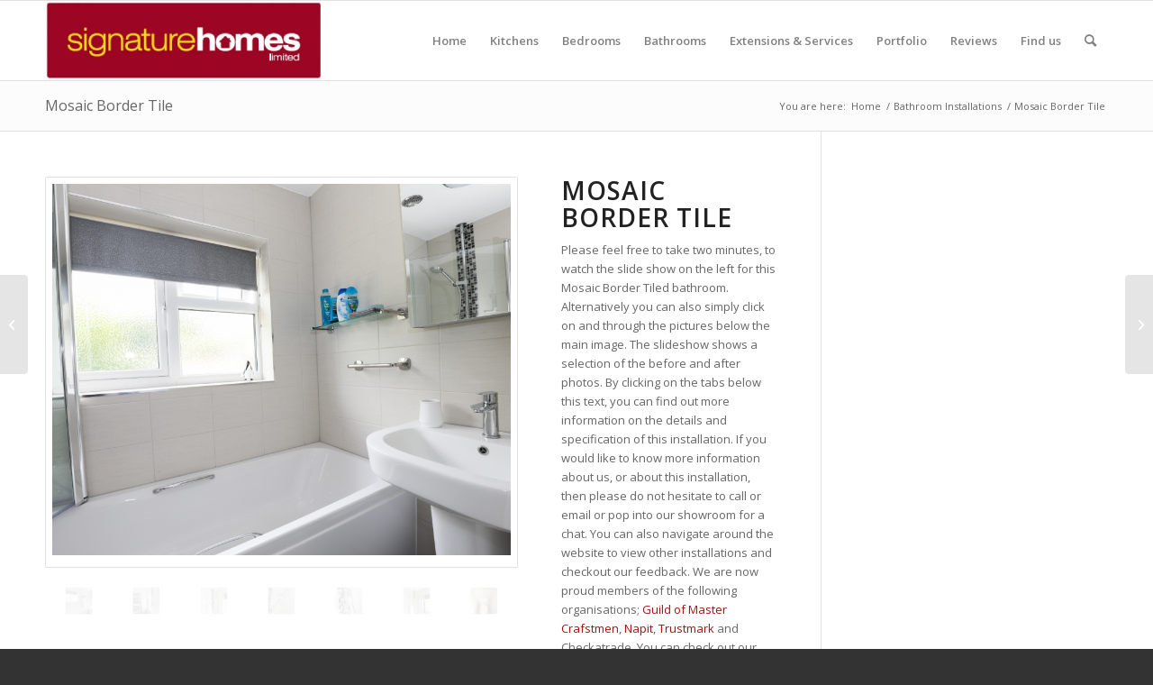

--- FILE ---
content_type: text/html; charset=UTF-8
request_url: http://www.signaturehomesltd.org/mosaic-border-tile/
body_size: 26146
content:
<!DOCTYPE html>
<html lang="en-US" class="html_stretched responsive av-preloader-disabled  html_header_top html_logo_left html_main_nav_header html_menu_right html_slim html_header_sticky html_header_shrinking html_mobile_menu_phone html_header_searchicon html_content_align_center html_header_unstick_top_disabled html_header_stretch_disabled html_av-overlay-side html_av-overlay-side-classic html_av-submenu-noclone html_entry_id_4789 av-cookies-no-cookie-consent av-no-preview av-default-lightbox html_text_menu_active av-mobile-menu-switch-default">
<head>
<meta charset="UTF-8" />


<!-- mobile setting -->
<meta name="viewport" content="width=device-width, initial-scale=1">

<!-- Scripts/CSS and wp_head hook -->
<meta name='robots' content='index, follow, max-image-preview:large, max-snippet:-1, max-video-preview:-1' />
	<style>img:is([sizes="auto" i], [sizes^="auto," i]) { contain-intrinsic-size: 3000px 1500px }</style>
	
	<!-- This site is optimized with the Yoast SEO plugin v26.3 - https://yoast.com/wordpress/plugins/seo/ -->
	<title>Mosaic Border Tile - Signature Homes Ltd</title>
	<meta name="description" content="Mosaic Border Tile. Customers bathroom hadn&#039;t been modified since the 1960&#039;s and was in desperate need of modification. Each room with its own tailored style. The tile design was the real main key feature, including a bath to ceiling mosaic border tile through the shower mixer. High pressure digital Aqualisa shower installed. Check out the before photos to see the brilliant transformation!" />
	<link rel="canonical" href="https://www.signaturehomesltd.org/mosaic-border-tile/" />
	<meta name="twitter:label1" content="Written by" />
	<meta name="twitter:data1" content="David Lewis" />
	<meta name="twitter:label2" content="Est. reading time" />
	<meta name="twitter:data2" content="3 minutes" />
	<script type="application/ld+json" class="yoast-schema-graph">{"@context":"https://schema.org","@graph":[{"@type":"Article","@id":"https://www.signaturehomesltd.org/mosaic-border-tile/#article","isPartOf":{"@id":"https://www.signaturehomesltd.org/mosaic-border-tile/"},"author":{"name":"David Lewis","@id":"https://www.signaturehomesltd.org/#/schema/person/9a95d9fc1e4b5cf26a10e74787133c8e"},"headline":"Mosaic Border Tile","datePublished":"2019-01-30T11:08:12+00:00","dateModified":"2019-01-30T11:08:14+00:00","mainEntityOfPage":{"@id":"https://www.signaturehomesltd.org/mosaic-border-tile/"},"wordCount":532,"publisher":{"@id":"https://www.signaturehomesltd.org/#organization"},"image":{"@id":"https://www.signaturehomesltd.org/mosaic-border-tile/#primaryimage"},"thumbnailUrl":"https://i0.wp.com/www.signaturehomesltd.org/wp-content/uploads/2018/07/Rat-2.jpg?fit=1500%2C1000","keywords":["5mm Quantum Front Bath Panel 1800 x 540mm","Bathroom Basin","Bathroom Bath","BATHROOM EXTRACTOR AND LIGHTING","BATHROOM MIRRORS","BATHROOM SHOWER","BATHROOM TILES","Bathroom Towel Rail","Biava High Output Multirail 1200 x 500mm","Bleached Ash Grinia Floor Tile","Bloom Gloss Cream Tiles","Bloom Mink Floor Tiles","Carpentry","Carronite Quantum Screen","Charlotte Basin Mono With Click-Clack Waste","Charlotte Bath Filler","CLOAKROOM TILES","CLOAKROOM WC","Decorating","Dotti Dark Grey","Dura BTW CC Pan RH Exit","Electrics","Floor Fitting","Heating","Kinetic LED Ceiling Light Ø33cm x D10cm","Metro Basin 610mm 1 Tap Hole","Metro Semi-Pedestal","Mosaic Yarn Ash","Plastering","Plumbing","Quartz Digital Exposed With Adj Head – Gravity Pumped","Spectrum Cabinet 50 x 70 x 11.5/15cm","Swallow Twin Grips Bath 1800 x 700mm","Tiling"],"articleSection":["Bathroom Installations","WC Makeover"],"inLanguage":"en-US"},{"@type":"WebPage","@id":"https://www.signaturehomesltd.org/mosaic-border-tile/","url":"https://www.signaturehomesltd.org/mosaic-border-tile/","name":"Mosaic Border Tile - Signature Homes Ltd","isPartOf":{"@id":"https://www.signaturehomesltd.org/#website"},"primaryImageOfPage":{"@id":"https://www.signaturehomesltd.org/mosaic-border-tile/#primaryimage"},"image":{"@id":"https://www.signaturehomesltd.org/mosaic-border-tile/#primaryimage"},"thumbnailUrl":"https://i0.wp.com/www.signaturehomesltd.org/wp-content/uploads/2018/07/Rat-2.jpg?fit=1500%2C1000","datePublished":"2019-01-30T11:08:12+00:00","dateModified":"2019-01-30T11:08:14+00:00","description":"Mosaic Border Tile. Customers bathroom hadn't been modified since the 1960's and was in desperate need of modification. Each room with its own tailored style. The tile design was the real main key feature, including a bath to ceiling mosaic border tile through the shower mixer. High pressure digital Aqualisa shower installed. Check out the before photos to see the brilliant transformation!","breadcrumb":{"@id":"https://www.signaturehomesltd.org/mosaic-border-tile/#breadcrumb"},"inLanguage":"en-US","potentialAction":[{"@type":"ReadAction","target":["https://www.signaturehomesltd.org/mosaic-border-tile/"]}]},{"@type":"ImageObject","inLanguage":"en-US","@id":"https://www.signaturehomesltd.org/mosaic-border-tile/#primaryimage","url":"https://i0.wp.com/www.signaturehomesltd.org/wp-content/uploads/2018/07/Rat-2.jpg?fit=1500%2C1000","contentUrl":"https://i0.wp.com/www.signaturehomesltd.org/wp-content/uploads/2018/07/Rat-2.jpg?fit=1500%2C1000","width":1500,"height":1000},{"@type":"BreadcrumbList","@id":"https://www.signaturehomesltd.org/mosaic-border-tile/#breadcrumb","itemListElement":[{"@type":"ListItem","position":1,"name":"Home","item":"https://www.signaturehomesltd.org/"},{"@type":"ListItem","position":2,"name":"Mosaic Border Tile"}]},{"@type":"WebSite","@id":"https://www.signaturehomesltd.org/#website","url":"https://www.signaturehomesltd.org/","name":"Signature Homes Ltd","description":"Kitchen, Bedroom and Bathroom Design, Supply and Installation.","publisher":{"@id":"https://www.signaturehomesltd.org/#organization"},"potentialAction":[{"@type":"SearchAction","target":{"@type":"EntryPoint","urlTemplate":"https://www.signaturehomesltd.org/?s={search_term_string}"},"query-input":{"@type":"PropertyValueSpecification","valueRequired":true,"valueName":"search_term_string"}}],"inLanguage":"en-US"},{"@type":"Organization","@id":"https://www.signaturehomesltd.org/#organization","name":"Signature Homes Ltd","url":"https://www.signaturehomesltd.org/","logo":{"@type":"ImageObject","inLanguage":"en-US","@id":"https://www.signaturehomesltd.org/#/schema/logo/image/","url":"","contentUrl":"","caption":"Signature Homes Ltd"},"image":{"@id":"https://www.signaturehomesltd.org/#/schema/logo/image/"}},{"@type":"Person","@id":"https://www.signaturehomesltd.org/#/schema/person/9a95d9fc1e4b5cf26a10e74787133c8e","name":"David Lewis","image":{"@type":"ImageObject","inLanguage":"en-US","@id":"https://www.signaturehomesltd.org/#/schema/person/image/","url":"https://secure.gravatar.com/avatar/7731a54ac7875f78b0df61151e604f621f244a9e1e75763217076f71419550c3?s=96&d=mm&r=g","contentUrl":"https://secure.gravatar.com/avatar/7731a54ac7875f78b0df61151e604f621f244a9e1e75763217076f71419550c3?s=96&d=mm&r=g","caption":"David Lewis"},"url":"http://www.signaturehomesltd.org/author/david-lewis/"}]}</script>
	<!-- / Yoast SEO plugin. -->


<link rel='dns-prefetch' href='//www.signaturehomesltd.org' />
<link rel='dns-prefetch' href='//secure.gravatar.com' />
<link rel='dns-prefetch' href='//stats.wp.com' />
<link rel='dns-prefetch' href='//v0.wordpress.com' />
<link rel='preconnect' href='//i0.wp.com' />
<link rel="alternate" type="application/rss+xml" title="Signature Homes Ltd &raquo; Feed" href="http://www.signaturehomesltd.org/feed/" />
<link rel="alternate" type="application/rss+xml" title="Signature Homes Ltd &raquo; Comments Feed" href="http://www.signaturehomesltd.org/comments/feed/" />
<link rel="alternate" type="application/rss+xml" title="Signature Homes Ltd &raquo; Mosaic Border Tile Comments Feed" href="http://www.signaturehomesltd.org/mosaic-border-tile/feed/" />
		<!-- This site uses the Google Analytics by MonsterInsights plugin v9.9.0 - Using Analytics tracking - https://www.monsterinsights.com/ -->
		<!-- Note: MonsterInsights is not currently configured on this site. The site owner needs to authenticate with Google Analytics in the MonsterInsights settings panel. -->
					<!-- No tracking code set -->
				<!-- / Google Analytics by MonsterInsights -->
		
<!-- google webfont font replacement -->

			<script type='text/javascript'>

				(function() {

					/*	check if webfonts are disabled by user setting via cookie - or user must opt in.	*/
					var html = document.getElementsByTagName('html')[0];
					var cookie_check = html.className.indexOf('av-cookies-needs-opt-in') >= 0 || html.className.indexOf('av-cookies-can-opt-out') >= 0;
					var allow_continue = true;
					var silent_accept_cookie = html.className.indexOf('av-cookies-user-silent-accept') >= 0;

					if( cookie_check && ! silent_accept_cookie )
					{
						if( ! document.cookie.match(/aviaCookieConsent/) || html.className.indexOf('av-cookies-session-refused') >= 0 )
						{
							allow_continue = false;
						}
						else
						{
							if( ! document.cookie.match(/aviaPrivacyRefuseCookiesHideBar/) )
							{
								allow_continue = false;
							}
							else if( ! document.cookie.match(/aviaPrivacyEssentialCookiesEnabled/) )
							{
								allow_continue = false;
							}
							else if( document.cookie.match(/aviaPrivacyGoogleWebfontsDisabled/) )
							{
								allow_continue = false;
							}
						}
					}

					if( allow_continue )
					{
						var f = document.createElement('link');

						f.type 	= 'text/css';
						f.rel 	= 'stylesheet';
						f.href 	= 'https://fonts.googleapis.com/css?family=Open+Sans:400,600&display=auto';
						f.id 	= 'avia-google-webfont';

						document.getElementsByTagName('head')[0].appendChild(f);
					}
				})();

			</script>
			<script type="text/javascript">
/* <![CDATA[ */
window._wpemojiSettings = {"baseUrl":"https:\/\/s.w.org\/images\/core\/emoji\/16.0.1\/72x72\/","ext":".png","svgUrl":"https:\/\/s.w.org\/images\/core\/emoji\/16.0.1\/svg\/","svgExt":".svg","source":{"concatemoji":"http:\/\/www.signaturehomesltd.org\/wp-includes\/js\/wp-emoji-release.min.js?ver=6.8.3"}};
/*! This file is auto-generated */
!function(s,n){var o,i,e;function c(e){try{var t={supportTests:e,timestamp:(new Date).valueOf()};sessionStorage.setItem(o,JSON.stringify(t))}catch(e){}}function p(e,t,n){e.clearRect(0,0,e.canvas.width,e.canvas.height),e.fillText(t,0,0);var t=new Uint32Array(e.getImageData(0,0,e.canvas.width,e.canvas.height).data),a=(e.clearRect(0,0,e.canvas.width,e.canvas.height),e.fillText(n,0,0),new Uint32Array(e.getImageData(0,0,e.canvas.width,e.canvas.height).data));return t.every(function(e,t){return e===a[t]})}function u(e,t){e.clearRect(0,0,e.canvas.width,e.canvas.height),e.fillText(t,0,0);for(var n=e.getImageData(16,16,1,1),a=0;a<n.data.length;a++)if(0!==n.data[a])return!1;return!0}function f(e,t,n,a){switch(t){case"flag":return n(e,"\ud83c\udff3\ufe0f\u200d\u26a7\ufe0f","\ud83c\udff3\ufe0f\u200b\u26a7\ufe0f")?!1:!n(e,"\ud83c\udde8\ud83c\uddf6","\ud83c\udde8\u200b\ud83c\uddf6")&&!n(e,"\ud83c\udff4\udb40\udc67\udb40\udc62\udb40\udc65\udb40\udc6e\udb40\udc67\udb40\udc7f","\ud83c\udff4\u200b\udb40\udc67\u200b\udb40\udc62\u200b\udb40\udc65\u200b\udb40\udc6e\u200b\udb40\udc67\u200b\udb40\udc7f");case"emoji":return!a(e,"\ud83e\udedf")}return!1}function g(e,t,n,a){var r="undefined"!=typeof WorkerGlobalScope&&self instanceof WorkerGlobalScope?new OffscreenCanvas(300,150):s.createElement("canvas"),o=r.getContext("2d",{willReadFrequently:!0}),i=(o.textBaseline="top",o.font="600 32px Arial",{});return e.forEach(function(e){i[e]=t(o,e,n,a)}),i}function t(e){var t=s.createElement("script");t.src=e,t.defer=!0,s.head.appendChild(t)}"undefined"!=typeof Promise&&(o="wpEmojiSettingsSupports",i=["flag","emoji"],n.supports={everything:!0,everythingExceptFlag:!0},e=new Promise(function(e){s.addEventListener("DOMContentLoaded",e,{once:!0})}),new Promise(function(t){var n=function(){try{var e=JSON.parse(sessionStorage.getItem(o));if("object"==typeof e&&"number"==typeof e.timestamp&&(new Date).valueOf()<e.timestamp+604800&&"object"==typeof e.supportTests)return e.supportTests}catch(e){}return null}();if(!n){if("undefined"!=typeof Worker&&"undefined"!=typeof OffscreenCanvas&&"undefined"!=typeof URL&&URL.createObjectURL&&"undefined"!=typeof Blob)try{var e="postMessage("+g.toString()+"("+[JSON.stringify(i),f.toString(),p.toString(),u.toString()].join(",")+"));",a=new Blob([e],{type:"text/javascript"}),r=new Worker(URL.createObjectURL(a),{name:"wpTestEmojiSupports"});return void(r.onmessage=function(e){c(n=e.data),r.terminate(),t(n)})}catch(e){}c(n=g(i,f,p,u))}t(n)}).then(function(e){for(var t in e)n.supports[t]=e[t],n.supports.everything=n.supports.everything&&n.supports[t],"flag"!==t&&(n.supports.everythingExceptFlag=n.supports.everythingExceptFlag&&n.supports[t]);n.supports.everythingExceptFlag=n.supports.everythingExceptFlag&&!n.supports.flag,n.DOMReady=!1,n.readyCallback=function(){n.DOMReady=!0}}).then(function(){return e}).then(function(){var e;n.supports.everything||(n.readyCallback(),(e=n.source||{}).concatemoji?t(e.concatemoji):e.wpemoji&&e.twemoji&&(t(e.twemoji),t(e.wpemoji)))}))}((window,document),window._wpemojiSettings);
/* ]]> */
</script>
<link rel='stylesheet' id='wp-customer-reviews-3-frontend-css' href='http://www.signaturehomesltd.org/wp-content/plugins/wp-customer-reviews/css/wp-customer-reviews.css?ver=3.7.4' type='text/css' media='all' />
<style id='wp-emoji-styles-inline-css' type='text/css'>

	img.wp-smiley, img.emoji {
		display: inline !important;
		border: none !important;
		box-shadow: none !important;
		height: 1em !important;
		width: 1em !important;
		margin: 0 0.07em !important;
		vertical-align: -0.1em !important;
		background: none !important;
		padding: 0 !important;
	}
</style>
<link rel='stylesheet' id='wp-block-library-css' href='http://www.signaturehomesltd.org/wp-includes/css/dist/block-library/style.min.css?ver=6.8.3' type='text/css' media='all' />
<style id='jetpack-sharing-buttons-style-inline-css' type='text/css'>
.jetpack-sharing-buttons__services-list{display:flex;flex-direction:row;flex-wrap:wrap;gap:0;list-style-type:none;margin:5px;padding:0}.jetpack-sharing-buttons__services-list.has-small-icon-size{font-size:12px}.jetpack-sharing-buttons__services-list.has-normal-icon-size{font-size:16px}.jetpack-sharing-buttons__services-list.has-large-icon-size{font-size:24px}.jetpack-sharing-buttons__services-list.has-huge-icon-size{font-size:36px}@media print{.jetpack-sharing-buttons__services-list{display:none!important}}.editor-styles-wrapper .wp-block-jetpack-sharing-buttons{gap:0;padding-inline-start:0}ul.jetpack-sharing-buttons__services-list.has-background{padding:1.25em 2.375em}
</style>
<link rel='stylesheet' id='awsm-ead-public-css' href='http://www.signaturehomesltd.org/wp-content/plugins/embed-any-document/css/embed-public.min.css?ver=2.7.8' type='text/css' media='all' />
<style id='global-styles-inline-css' type='text/css'>
:root{--wp--preset--aspect-ratio--square: 1;--wp--preset--aspect-ratio--4-3: 4/3;--wp--preset--aspect-ratio--3-4: 3/4;--wp--preset--aspect-ratio--3-2: 3/2;--wp--preset--aspect-ratio--2-3: 2/3;--wp--preset--aspect-ratio--16-9: 16/9;--wp--preset--aspect-ratio--9-16: 9/16;--wp--preset--color--black: #000000;--wp--preset--color--cyan-bluish-gray: #abb8c3;--wp--preset--color--white: #ffffff;--wp--preset--color--pale-pink: #f78da7;--wp--preset--color--vivid-red: #cf2e2e;--wp--preset--color--luminous-vivid-orange: #ff6900;--wp--preset--color--luminous-vivid-amber: #fcb900;--wp--preset--color--light-green-cyan: #7bdcb5;--wp--preset--color--vivid-green-cyan: #00d084;--wp--preset--color--pale-cyan-blue: #8ed1fc;--wp--preset--color--vivid-cyan-blue: #0693e3;--wp--preset--color--vivid-purple: #9b51e0;--wp--preset--color--metallic-red: #b02b2c;--wp--preset--color--maximum-yellow-red: #edae44;--wp--preset--color--yellow-sun: #eeee22;--wp--preset--color--palm-leaf: #83a846;--wp--preset--color--aero: #7bb0e7;--wp--preset--color--old-lavender: #745f7e;--wp--preset--color--steel-teal: #5f8789;--wp--preset--color--raspberry-pink: #d65799;--wp--preset--color--medium-turquoise: #4ecac2;--wp--preset--gradient--vivid-cyan-blue-to-vivid-purple: linear-gradient(135deg,rgba(6,147,227,1) 0%,rgb(155,81,224) 100%);--wp--preset--gradient--light-green-cyan-to-vivid-green-cyan: linear-gradient(135deg,rgb(122,220,180) 0%,rgb(0,208,130) 100%);--wp--preset--gradient--luminous-vivid-amber-to-luminous-vivid-orange: linear-gradient(135deg,rgba(252,185,0,1) 0%,rgba(255,105,0,1) 100%);--wp--preset--gradient--luminous-vivid-orange-to-vivid-red: linear-gradient(135deg,rgba(255,105,0,1) 0%,rgb(207,46,46) 100%);--wp--preset--gradient--very-light-gray-to-cyan-bluish-gray: linear-gradient(135deg,rgb(238,238,238) 0%,rgb(169,184,195) 100%);--wp--preset--gradient--cool-to-warm-spectrum: linear-gradient(135deg,rgb(74,234,220) 0%,rgb(151,120,209) 20%,rgb(207,42,186) 40%,rgb(238,44,130) 60%,rgb(251,105,98) 80%,rgb(254,248,76) 100%);--wp--preset--gradient--blush-light-purple: linear-gradient(135deg,rgb(255,206,236) 0%,rgb(152,150,240) 100%);--wp--preset--gradient--blush-bordeaux: linear-gradient(135deg,rgb(254,205,165) 0%,rgb(254,45,45) 50%,rgb(107,0,62) 100%);--wp--preset--gradient--luminous-dusk: linear-gradient(135deg,rgb(255,203,112) 0%,rgb(199,81,192) 50%,rgb(65,88,208) 100%);--wp--preset--gradient--pale-ocean: linear-gradient(135deg,rgb(255,245,203) 0%,rgb(182,227,212) 50%,rgb(51,167,181) 100%);--wp--preset--gradient--electric-grass: linear-gradient(135deg,rgb(202,248,128) 0%,rgb(113,206,126) 100%);--wp--preset--gradient--midnight: linear-gradient(135deg,rgb(2,3,129) 0%,rgb(40,116,252) 100%);--wp--preset--font-size--small: 1rem;--wp--preset--font-size--medium: 1.125rem;--wp--preset--font-size--large: 1.75rem;--wp--preset--font-size--x-large: clamp(1.75rem, 3vw, 2.25rem);--wp--preset--spacing--20: 0.44rem;--wp--preset--spacing--30: 0.67rem;--wp--preset--spacing--40: 1rem;--wp--preset--spacing--50: 1.5rem;--wp--preset--spacing--60: 2.25rem;--wp--preset--spacing--70: 3.38rem;--wp--preset--spacing--80: 5.06rem;--wp--preset--shadow--natural: 6px 6px 9px rgba(0, 0, 0, 0.2);--wp--preset--shadow--deep: 12px 12px 50px rgba(0, 0, 0, 0.4);--wp--preset--shadow--sharp: 6px 6px 0px rgba(0, 0, 0, 0.2);--wp--preset--shadow--outlined: 6px 6px 0px -3px rgba(255, 255, 255, 1), 6px 6px rgba(0, 0, 0, 1);--wp--preset--shadow--crisp: 6px 6px 0px rgba(0, 0, 0, 1);}:root { --wp--style--global--content-size: 800px;--wp--style--global--wide-size: 1130px; }:where(body) { margin: 0; }.wp-site-blocks > .alignleft { float: left; margin-right: 2em; }.wp-site-blocks > .alignright { float: right; margin-left: 2em; }.wp-site-blocks > .aligncenter { justify-content: center; margin-left: auto; margin-right: auto; }:where(.is-layout-flex){gap: 0.5em;}:where(.is-layout-grid){gap: 0.5em;}.is-layout-flow > .alignleft{float: left;margin-inline-start: 0;margin-inline-end: 2em;}.is-layout-flow > .alignright{float: right;margin-inline-start: 2em;margin-inline-end: 0;}.is-layout-flow > .aligncenter{margin-left: auto !important;margin-right: auto !important;}.is-layout-constrained > .alignleft{float: left;margin-inline-start: 0;margin-inline-end: 2em;}.is-layout-constrained > .alignright{float: right;margin-inline-start: 2em;margin-inline-end: 0;}.is-layout-constrained > .aligncenter{margin-left: auto !important;margin-right: auto !important;}.is-layout-constrained > :where(:not(.alignleft):not(.alignright):not(.alignfull)){max-width: var(--wp--style--global--content-size);margin-left: auto !important;margin-right: auto !important;}.is-layout-constrained > .alignwide{max-width: var(--wp--style--global--wide-size);}body .is-layout-flex{display: flex;}.is-layout-flex{flex-wrap: wrap;align-items: center;}.is-layout-flex > :is(*, div){margin: 0;}body .is-layout-grid{display: grid;}.is-layout-grid > :is(*, div){margin: 0;}body{padding-top: 0px;padding-right: 0px;padding-bottom: 0px;padding-left: 0px;}a:where(:not(.wp-element-button)){text-decoration: underline;}:root :where(.wp-element-button, .wp-block-button__link){background-color: #32373c;border-width: 0;color: #fff;font-family: inherit;font-size: inherit;line-height: inherit;padding: calc(0.667em + 2px) calc(1.333em + 2px);text-decoration: none;}.has-black-color{color: var(--wp--preset--color--black) !important;}.has-cyan-bluish-gray-color{color: var(--wp--preset--color--cyan-bluish-gray) !important;}.has-white-color{color: var(--wp--preset--color--white) !important;}.has-pale-pink-color{color: var(--wp--preset--color--pale-pink) !important;}.has-vivid-red-color{color: var(--wp--preset--color--vivid-red) !important;}.has-luminous-vivid-orange-color{color: var(--wp--preset--color--luminous-vivid-orange) !important;}.has-luminous-vivid-amber-color{color: var(--wp--preset--color--luminous-vivid-amber) !important;}.has-light-green-cyan-color{color: var(--wp--preset--color--light-green-cyan) !important;}.has-vivid-green-cyan-color{color: var(--wp--preset--color--vivid-green-cyan) !important;}.has-pale-cyan-blue-color{color: var(--wp--preset--color--pale-cyan-blue) !important;}.has-vivid-cyan-blue-color{color: var(--wp--preset--color--vivid-cyan-blue) !important;}.has-vivid-purple-color{color: var(--wp--preset--color--vivid-purple) !important;}.has-metallic-red-color{color: var(--wp--preset--color--metallic-red) !important;}.has-maximum-yellow-red-color{color: var(--wp--preset--color--maximum-yellow-red) !important;}.has-yellow-sun-color{color: var(--wp--preset--color--yellow-sun) !important;}.has-palm-leaf-color{color: var(--wp--preset--color--palm-leaf) !important;}.has-aero-color{color: var(--wp--preset--color--aero) !important;}.has-old-lavender-color{color: var(--wp--preset--color--old-lavender) !important;}.has-steel-teal-color{color: var(--wp--preset--color--steel-teal) !important;}.has-raspberry-pink-color{color: var(--wp--preset--color--raspberry-pink) !important;}.has-medium-turquoise-color{color: var(--wp--preset--color--medium-turquoise) !important;}.has-black-background-color{background-color: var(--wp--preset--color--black) !important;}.has-cyan-bluish-gray-background-color{background-color: var(--wp--preset--color--cyan-bluish-gray) !important;}.has-white-background-color{background-color: var(--wp--preset--color--white) !important;}.has-pale-pink-background-color{background-color: var(--wp--preset--color--pale-pink) !important;}.has-vivid-red-background-color{background-color: var(--wp--preset--color--vivid-red) !important;}.has-luminous-vivid-orange-background-color{background-color: var(--wp--preset--color--luminous-vivid-orange) !important;}.has-luminous-vivid-amber-background-color{background-color: var(--wp--preset--color--luminous-vivid-amber) !important;}.has-light-green-cyan-background-color{background-color: var(--wp--preset--color--light-green-cyan) !important;}.has-vivid-green-cyan-background-color{background-color: var(--wp--preset--color--vivid-green-cyan) !important;}.has-pale-cyan-blue-background-color{background-color: var(--wp--preset--color--pale-cyan-blue) !important;}.has-vivid-cyan-blue-background-color{background-color: var(--wp--preset--color--vivid-cyan-blue) !important;}.has-vivid-purple-background-color{background-color: var(--wp--preset--color--vivid-purple) !important;}.has-metallic-red-background-color{background-color: var(--wp--preset--color--metallic-red) !important;}.has-maximum-yellow-red-background-color{background-color: var(--wp--preset--color--maximum-yellow-red) !important;}.has-yellow-sun-background-color{background-color: var(--wp--preset--color--yellow-sun) !important;}.has-palm-leaf-background-color{background-color: var(--wp--preset--color--palm-leaf) !important;}.has-aero-background-color{background-color: var(--wp--preset--color--aero) !important;}.has-old-lavender-background-color{background-color: var(--wp--preset--color--old-lavender) !important;}.has-steel-teal-background-color{background-color: var(--wp--preset--color--steel-teal) !important;}.has-raspberry-pink-background-color{background-color: var(--wp--preset--color--raspberry-pink) !important;}.has-medium-turquoise-background-color{background-color: var(--wp--preset--color--medium-turquoise) !important;}.has-black-border-color{border-color: var(--wp--preset--color--black) !important;}.has-cyan-bluish-gray-border-color{border-color: var(--wp--preset--color--cyan-bluish-gray) !important;}.has-white-border-color{border-color: var(--wp--preset--color--white) !important;}.has-pale-pink-border-color{border-color: var(--wp--preset--color--pale-pink) !important;}.has-vivid-red-border-color{border-color: var(--wp--preset--color--vivid-red) !important;}.has-luminous-vivid-orange-border-color{border-color: var(--wp--preset--color--luminous-vivid-orange) !important;}.has-luminous-vivid-amber-border-color{border-color: var(--wp--preset--color--luminous-vivid-amber) !important;}.has-light-green-cyan-border-color{border-color: var(--wp--preset--color--light-green-cyan) !important;}.has-vivid-green-cyan-border-color{border-color: var(--wp--preset--color--vivid-green-cyan) !important;}.has-pale-cyan-blue-border-color{border-color: var(--wp--preset--color--pale-cyan-blue) !important;}.has-vivid-cyan-blue-border-color{border-color: var(--wp--preset--color--vivid-cyan-blue) !important;}.has-vivid-purple-border-color{border-color: var(--wp--preset--color--vivid-purple) !important;}.has-metallic-red-border-color{border-color: var(--wp--preset--color--metallic-red) !important;}.has-maximum-yellow-red-border-color{border-color: var(--wp--preset--color--maximum-yellow-red) !important;}.has-yellow-sun-border-color{border-color: var(--wp--preset--color--yellow-sun) !important;}.has-palm-leaf-border-color{border-color: var(--wp--preset--color--palm-leaf) !important;}.has-aero-border-color{border-color: var(--wp--preset--color--aero) !important;}.has-old-lavender-border-color{border-color: var(--wp--preset--color--old-lavender) !important;}.has-steel-teal-border-color{border-color: var(--wp--preset--color--steel-teal) !important;}.has-raspberry-pink-border-color{border-color: var(--wp--preset--color--raspberry-pink) !important;}.has-medium-turquoise-border-color{border-color: var(--wp--preset--color--medium-turquoise) !important;}.has-vivid-cyan-blue-to-vivid-purple-gradient-background{background: var(--wp--preset--gradient--vivid-cyan-blue-to-vivid-purple) !important;}.has-light-green-cyan-to-vivid-green-cyan-gradient-background{background: var(--wp--preset--gradient--light-green-cyan-to-vivid-green-cyan) !important;}.has-luminous-vivid-amber-to-luminous-vivid-orange-gradient-background{background: var(--wp--preset--gradient--luminous-vivid-amber-to-luminous-vivid-orange) !important;}.has-luminous-vivid-orange-to-vivid-red-gradient-background{background: var(--wp--preset--gradient--luminous-vivid-orange-to-vivid-red) !important;}.has-very-light-gray-to-cyan-bluish-gray-gradient-background{background: var(--wp--preset--gradient--very-light-gray-to-cyan-bluish-gray) !important;}.has-cool-to-warm-spectrum-gradient-background{background: var(--wp--preset--gradient--cool-to-warm-spectrum) !important;}.has-blush-light-purple-gradient-background{background: var(--wp--preset--gradient--blush-light-purple) !important;}.has-blush-bordeaux-gradient-background{background: var(--wp--preset--gradient--blush-bordeaux) !important;}.has-luminous-dusk-gradient-background{background: var(--wp--preset--gradient--luminous-dusk) !important;}.has-pale-ocean-gradient-background{background: var(--wp--preset--gradient--pale-ocean) !important;}.has-electric-grass-gradient-background{background: var(--wp--preset--gradient--electric-grass) !important;}.has-midnight-gradient-background{background: var(--wp--preset--gradient--midnight) !important;}.has-small-font-size{font-size: var(--wp--preset--font-size--small) !important;}.has-medium-font-size{font-size: var(--wp--preset--font-size--medium) !important;}.has-large-font-size{font-size: var(--wp--preset--font-size--large) !important;}.has-x-large-font-size{font-size: var(--wp--preset--font-size--x-large) !important;}
:where(.wp-block-post-template.is-layout-flex){gap: 1.25em;}:where(.wp-block-post-template.is-layout-grid){gap: 1.25em;}
:where(.wp-block-columns.is-layout-flex){gap: 2em;}:where(.wp-block-columns.is-layout-grid){gap: 2em;}
:root :where(.wp-block-pullquote){font-size: 1.5em;line-height: 1.6;}
</style>
<link rel='stylesheet' id='cptch_stylesheet-css' href='http://www.signaturehomesltd.org/wp-content/plugins/captcha/css/front_end_style.css?ver=4.4.5' type='text/css' media='all' />
<link rel='stylesheet' id='dashicons-css' href='http://www.signaturehomesltd.org/wp-includes/css/dashicons.min.css?ver=6.8.3' type='text/css' media='all' />
<link rel='stylesheet' id='cptch_desktop_style-css' href='http://www.signaturehomesltd.org/wp-content/plugins/captcha/css/desktop_style.css?ver=4.4.5' type='text/css' media='all' />
<link rel='stylesheet' id='contact-form-7-css' href='http://www.signaturehomesltd.org/wp-content/plugins/contact-form-7/includes/css/styles.css?ver=6.1.3' type='text/css' media='all' />
<link rel='stylesheet' id='newsletter-sign-up-css' href='http://www.signaturehomesltd.org/wp-content/plugins/newsletter-sign-up/assets/css/css.php?checkbox=1&#038;form=1&#038;ver=6.8.3' type='text/css' media='all' />
<link rel='stylesheet' id='jetpack-subscriptions-css' href='http://www.signaturehomesltd.org/wp-content/plugins/jetpack/_inc/build/subscriptions/subscriptions.min.css?ver=15.2' type='text/css' media='all' />
<link rel='stylesheet' id='avia-merged-styles-css' href='http://www.signaturehomesltd.org/wp-content/uploads/dynamic_avia/avia-merged-styles-74549336f06f7cd1eace282f9e9d3a69---668c036abf4ab.css' type='text/css' media='all' />
<link rel='stylesheet' id='avia-single-post-4789-css' href='http://www.signaturehomesltd.org/wp-content/uploads/dynamic_avia/avia_posts_css/post-4789.css?ver=ver-1720521073' type='text/css' media='all' />
<link rel='stylesheet' id='stwStyleSheets-css' href='http://www.signaturehomesltd.org/wp-content/plugins/simple-traffic-widget/css/stw_styles.css?ver=6.8.3' type='text/css' media='all' />
<script type="text/javascript" src="http://www.signaturehomesltd.org/wp-content/plugins/simple-traffic-widget/js/stw_ajax.js?ver=6.8.3" id="stwScripts-js"></script>
<script type="text/javascript" src="http://www.signaturehomesltd.org/wp-includes/js/jquery/jquery.min.js?ver=3.7.1" id="jquery-core-js"></script>
<script type="text/javascript" src="http://www.signaturehomesltd.org/wp-includes/js/jquery/jquery-migrate.min.js?ver=3.4.1" id="jquery-migrate-js"></script>
<script type="text/javascript" src="http://www.signaturehomesltd.org/wp-content/plugins/wp-customer-reviews/js/wp-customer-reviews.js?ver=3.7.4" id="wp-customer-reviews-3-frontend-js"></script>
<link rel="https://api.w.org/" href="http://www.signaturehomesltd.org/wp-json/" /><link rel="alternate" title="JSON" type="application/json" href="http://www.signaturehomesltd.org/wp-json/wp/v2/posts/4789" /><link rel="EditURI" type="application/rsd+xml" title="RSD" href="http://www.signaturehomesltd.org/xmlrpc.php?rsd" />
<meta name="generator" content="WordPress 6.8.3" />
<link rel='shortlink' href='https://wp.me/p679sU-1ff' />
<link rel="alternate" title="oEmbed (JSON)" type="application/json+oembed" href="http://www.signaturehomesltd.org/wp-json/oembed/1.0/embed?url=http%3A%2F%2Fwww.signaturehomesltd.org%2Fmosaic-border-tile%2F" />
<link rel="alternate" title="oEmbed (XML)" type="text/xml+oembed" href="http://www.signaturehomesltd.org/wp-json/oembed/1.0/embed?url=http%3A%2F%2Fwww.signaturehomesltd.org%2Fmosaic-border-tile%2F&#038;format=xml" />
<script type="text/javascript">
(function(url){
	if(/(?:Chrome\/26\.0\.1410\.63 Safari\/537\.31|WordfenceTestMonBot)/.test(navigator.userAgent)){ return; }
	var addEvent = function(evt, handler) {
		if (window.addEventListener) {
			document.addEventListener(evt, handler, false);
		} else if (window.attachEvent) {
			document.attachEvent('on' + evt, handler);
		}
	};
	var removeEvent = function(evt, handler) {
		if (window.removeEventListener) {
			document.removeEventListener(evt, handler, false);
		} else if (window.detachEvent) {
			document.detachEvent('on' + evt, handler);
		}
	};
	var evts = 'contextmenu dblclick drag dragend dragenter dragleave dragover dragstart drop keydown keypress keyup mousedown mousemove mouseout mouseover mouseup mousewheel scroll'.split(' ');
	var logHuman = function() {
		if (window.wfLogHumanRan) { return; }
		window.wfLogHumanRan = true;
		var wfscr = document.createElement('script');
		wfscr.type = 'text/javascript';
		wfscr.async = true;
		wfscr.src = url + '&r=' + Math.random();
		(document.getElementsByTagName('head')[0]||document.getElementsByTagName('body')[0]).appendChild(wfscr);
		for (var i = 0; i < evts.length; i++) {
			removeEvent(evts[i], logHuman);
		}
	};
	for (var i = 0; i < evts.length; i++) {
		addEvent(evts[i], logHuman);
	}
})('//www.signaturehomesltd.org/?wordfence_lh=1&hid=FD631C903DC6384FF13F9EE15A1DF79B');
</script>	<style>img#wpstats{display:none}</style>
		<link rel="profile" href="http://gmpg.org/xfn/11" />
<link rel="alternate" type="application/rss+xml" title="Signature Homes Ltd RSS2 Feed" href="http://www.signaturehomesltd.org/feed/" />
<link rel="pingback" href="http://www.signaturehomesltd.org/xmlrpc.php" />
<!--[if lt IE 9]><script src="http://www.signaturehomesltd.org/wp-content/themes/enfold/js/html5shiv.js"></script><![endif]-->
<link rel="icon" href="http://www.signaturehomesltd.org/wp-content/uploads/2015/11/Signature-Homes-Ltd-Logo-80x79.png" type="image/png">

<!-- Jetpack Open Graph Tags -->
<meta property="og:type" content="article" />
<meta property="og:title" content="Mosaic Border Tile" />
<meta property="og:url" content="http://www.signaturehomesltd.org/mosaic-border-tile/" />
<meta property="og:description" content="Visit the post for more." />
<meta property="article:published_time" content="2019-01-30T11:08:12+00:00" />
<meta property="article:modified_time" content="2019-01-30T11:08:14+00:00" />
<meta property="og:site_name" content="Signature Homes Ltd" />
<meta property="og:image" content="https://i0.wp.com/www.signaturehomesltd.org/wp-content/uploads/2018/07/Rat-2.jpg?fit=1200%2C800" />
<meta property="og:image:width" content="1200" />
<meta property="og:image:height" content="800" />
<meta property="og:image:alt" content="" />
<meta property="og:locale" content="en_US" />
<meta name="twitter:text:title" content="Mosaic Border Tile" />
<meta name="twitter:image" content="https://i0.wp.com/www.signaturehomesltd.org/wp-content/uploads/2018/07/Rat-2.jpg?fit=1200%2C800&#038;w=640" />
<meta name="twitter:card" content="summary_large_image" />
<meta name="twitter:description" content="Visit the post for more." />

<!-- End Jetpack Open Graph Tags -->

<!-- To speed up the rendering and to display the site as fast as possible to the user we include some styles and scripts for above the fold content inline -->
<script type="text/javascript">'use strict';var avia_is_mobile=!1;if(/Android|webOS|iPhone|iPad|iPod|BlackBerry|IEMobile|Opera Mini/i.test(navigator.userAgent)&&'ontouchstart' in document.documentElement){avia_is_mobile=!0;document.documentElement.className+=' avia_mobile '}
else{document.documentElement.className+=' avia_desktop '};document.documentElement.className+=' js_active ';(function(){var e=['-webkit-','-moz-','-ms-',''],n='',o=!1,a=!1;for(var t in e){if(e[t]+'transform' in document.documentElement.style){o=!0;n=e[t]+'transform'};if(e[t]+'perspective' in document.documentElement.style){a=!0}};if(o){document.documentElement.className+=' avia_transform '};if(a){document.documentElement.className+=' avia_transform3d '};if(typeof document.getElementsByClassName=='function'&&typeof document.documentElement.getBoundingClientRect=='function'&&avia_is_mobile==!1){if(n&&window.innerHeight>0){setTimeout(function(){var e=0,o={},a=0,t=document.getElementsByClassName('av-parallax'),i=window.pageYOffset||document.documentElement.scrollTop;for(e=0;e<t.length;e++){t[e].style.top='0px';o=t[e].getBoundingClientRect();a=Math.ceil((window.innerHeight+i-o.top)*0.3);t[e].style[n]='translate(0px, '+a+'px)';t[e].style.top='auto';t[e].className+=' enabled-parallax '}},50)}}})();</script><style type="text/css">
		@font-face {font-family: 'entypo-fontello'; font-weight: normal; font-style: normal; font-display: auto;
		src: url('http://www.signaturehomesltd.org/wp-content/themes/enfold/config-templatebuilder/avia-template-builder/assets/fonts/entypo-fontello.woff2') format('woff2'),
		url('http://www.signaturehomesltd.org/wp-content/themes/enfold/config-templatebuilder/avia-template-builder/assets/fonts/entypo-fontello.woff') format('woff'),
		url('http://www.signaturehomesltd.org/wp-content/themes/enfold/config-templatebuilder/avia-template-builder/assets/fonts/entypo-fontello.ttf') format('truetype'),
		url('http://www.signaturehomesltd.org/wp-content/themes/enfold/config-templatebuilder/avia-template-builder/assets/fonts/entypo-fontello.svg#entypo-fontello') format('svg'),
		url('http://www.signaturehomesltd.org/wp-content/themes/enfold/config-templatebuilder/avia-template-builder/assets/fonts/entypo-fontello.eot'),
		url('http://www.signaturehomesltd.org/wp-content/themes/enfold/config-templatebuilder/avia-template-builder/assets/fonts/entypo-fontello.eot?#iefix') format('embedded-opentype');
		} #top .avia-font-entypo-fontello, body .avia-font-entypo-fontello, html body [data-av_iconfont='entypo-fontello']:before{ font-family: 'entypo-fontello'; }
		</style>

<!--
Debugging Info for Theme support: 

Theme: Enfold
Version: 5.4.1
Installed: enfold
AviaFramework Version: 5.3
AviaBuilder Version: 5.3
aviaElementManager Version: 1.0.1
ML:-1-PU:159-PLA:21
WP:6.8.3
Compress: CSS:all theme files - JS:all theme files
Updates: enabled - unverified Envato token
PLAu:20
-->
</head>

<body id="top" class="wp-singular post-template-default single single-post postid-4789 single-format-standard wp-theme-enfold stretched rtl_columns av-curtain-numeric open_sans  avia-responsive-images-support" itemscope="itemscope" itemtype="https://schema.org/WebPage" >

	
	<div id='wrap_all'>

	
<header id='header' class='all_colors header_color light_bg_color  av_header_top av_logo_left av_main_nav_header av_menu_right av_slim av_header_sticky av_header_shrinking av_header_stretch_disabled av_mobile_menu_phone av_header_searchicon av_header_unstick_top_disabled av_bottom_nav_disabled  av_header_border_disabled'  role="banner" itemscope="itemscope" itemtype="https://schema.org/WPHeader" >

		<div  id='header_main' class='container_wrap container_wrap_logo'>

        <div class='container av-logo-container'><div class='inner-container'><span class='logo avia-standard-logo'><a href='http://www.signaturehomesltd.org/' class=''><img src="https://i0.wp.com/www.signaturehomesltd.org/wp-content/uploads/2011/08/cropped-Picture-11.jpg?fit=1000%2C288" srcset="https://i0.wp.com/www.signaturehomesltd.org/wp-content/uploads/2011/08/cropped-Picture-11.jpg?w=1000 1000w, https://i0.wp.com/www.signaturehomesltd.org/wp-content/uploads/2011/08/cropped-Picture-11.jpg?resize=300%2C86 300w, https://i0.wp.com/www.signaturehomesltd.org/wp-content/uploads/2011/08/cropped-Picture-11.jpg?resize=500%2C144 500w" sizes="(max-width: 1000px) 100vw, 1000px" height="100" width="300" alt='Signature Homes Ltd' title='cropped-Picture-11.jpg' /></a></span><nav class='main_menu' data-selectname='Select a page'  role="navigation" itemscope="itemscope" itemtype="https://schema.org/SiteNavigationElement" ><div class="avia-menu av-main-nav-wrap"><ul role="menu" class="menu av-main-nav" id="avia-menu"><li role="menuitem" id="menu-item-171" class="menu-item menu-item-type-post_type menu-item-object-page menu-item-home menu-item-top-level menu-item-top-level-1"><a href="http://www.signaturehomesltd.org/" itemprop="url" tabindex="0"><span class="avia-bullet"></span><span class="avia-menu-text">Home</span><span class="avia-menu-subtext">We are a well established local family business based in Coulsdon with over 50 years of experience. These 50 plus years of experience ensure we have an expert product knowledge and outstanding understanding of working within peoples homes. Our reputation for reliability, quality and honesty have been gained by consistent &#038; excellent service. We have one simple aim, to provide total customer satisfaction. We pride ourselves on the fact that our customers keep coming back and recommend us to their friends and families. All our installations are carefully designed around each individuals personal need, budget and style to ensure you have that dream installation, tailor perfectly that you have always wanted and deserved.</span><span class="avia-menu-fx"><span class="avia-arrow-wrap"><span class="avia-arrow"></span></span></span></a></li>
<li role="menuitem" id="menu-item-173" class="menu-item menu-item-type-post_type menu-item-object-page menu-item-top-level menu-item-top-level-2"><a href="http://www.signaturehomesltd.org/kitchens/" itemprop="url" tabindex="0"><span class="avia-bullet"></span><span class="avia-menu-text">Kitchens</span><span class="avia-menu-subtext">Let us at Signature Homes take all the stress out of designing, supplying and installing your perfect kitchen or bedroom, with our FREE home visit, FREE design service &#038; FREE estimates. Let us together design, supply and install your dream kitchen or bespoke bedroom. CAD drawing software &#038; Picture of layout Let our 50 YEARS OF EXPERIENCE and EXPERT knowledge of our wide range of kitchen and bedroom products help you to tailor your kitchen and bedroom design to your personal budget, style and needs. Together we can chose your perfect kitchen cabinet to match your chosen kitchen appliances making sure every detail is CAREFULLY DESIGNED so your kitchen units enhances ever last detail from the kitchen sink and your chosen kitchen tiles down to the last door handle, even if you have only a small kitchen to work with let our INSPIRATIONAL designs find that dream installation you have always wanted and deserve. Our bedrooms work in exactly the same way with our design team carefully designing you a practical bedroom design. We can cater for all your needs, from small bedroom wardrobes to complete bedroom sets. Let our bedroom design ideas help you choose from pine furniture or oak furniture…</span><span class="avia-menu-fx"><span class="avia-arrow-wrap"><span class="avia-arrow"></span></span></span></a></li>
<li role="menuitem" id="menu-item-285" class="menu-item menu-item-type-post_type menu-item-object-page menu-item-mega-parent  menu-item-top-level menu-item-top-level-3"><a href="http://www.signaturehomesltd.org/bedrooms/" itemprop="url" tabindex="0"><span class="avia-bullet"></span><span class="avia-menu-text">Bedrooms</span><span class="avia-menu-subtext">The Big Introduction Lorem Ipsum is simply dummy text of the printing and typesetting industry. Lorem Ipsum has been the industry’s standard dummy text ever since the 1500s, when an unknown printer took a galley of type and scrambled it to make a type specimen book. It has survived not only five centuries, but also the leap into electronic typesetting, remaining essentially unchanged. [button align=&#8221;center&#8221; size=&#8221;medium&#8221; link=&#8221;http://www.URL.com&#8221;]Button Text[/button] Feature One The standard chunk of Lorem Ipsum used since the 1500s is reproduced below for those interested. Sections 1.10.32 and 1.10.33 from “de Finibus Bonorum et Malorum” by Cicero are also reproduced in their exact original form. Feature Two The standard chunk of Lorem Ipsum used since the 1500s is reproduced below for those interested. Sections 1.10.32 and 1.10.33 from “de Finibus Bonorum et Malorum” by Cicero are also reproduced in their exact original form. Feature Three The standard chunk of Lorem Ipsum used since the 1500s is reproduced below for those interested. Sections 1.10.32 and 1.10.33 from “de Finibus Bonorum et Malorum” by Cicero are also reproduced in their exact original form. Call to Action Big Button! The standard chunk of Lorem Ipsum used since the 1500s is reproduced below…</span><span class="avia-menu-fx"><span class="avia-arrow-wrap"><span class="avia-arrow"></span></span></span></a></li>
<li role="menuitem" id="menu-item-172" class="menu-item menu-item-type-post_type menu-item-object-page menu-item-top-level menu-item-top-level-4"><a href="http://www.signaturehomesltd.org/bathrooms/" itemprop="url" tabindex="0"><span class="avia-bullet"></span><span class="avia-menu-text">Bathrooms</span><span class="avia-menu-subtext">sexy bathrooms [advanced_iframe securitykey=&#8221;da39a3ee5e6b4b0d3255bfef95601890afd80709&#8243;]</span><span class="avia-menu-fx"><span class="avia-arrow-wrap"><span class="avia-arrow"></span></span></span></a></li>
<li role="menuitem" id="menu-item-174" class="menu-item menu-item-type-post_type menu-item-object-page menu-item-top-level menu-item-top-level-5"><a href="http://www.signaturehomesltd.org/extensions-services/" itemprop="url" tabindex="0"><span class="avia-bullet"></span><span class="avia-menu-text">Extensions &#038; Services</span><span class="avia-menu-subtext">This is an example page. It’s different from a blog post because it will stay in one place and will show up in your site navigation (in most themes). Most people start with an About page that introduces them to potential site visitors. It might say something like this: Hi there! I’m a bike messenger by day, aspiring actor by night, and this is my blog. I live in Los Angeles, have a great dog named Jack, and I like piña coladas. (And gettin’ caught in the rain.) …or something like this: The XYZ Doohickey Company was founded in 1971, and has been providing quality doohickies to the public ever since. Located in Gotham City, XYZ employs over 2,000 people and does all kinds of awesome things for the Gotham community. As a new WordPress user, you should go to your dashboard to delete this page and create new pages for your content. Have fun!</span><span class="avia-menu-fx"><span class="avia-arrow-wrap"><span class="avia-arrow"></span></span></span></a></li>
<li role="menuitem" id="menu-item-352" class="menu-item menu-item-type-post_type menu-item-object-page menu-item-top-level menu-item-top-level-6"><a href="http://www.signaturehomesltd.org/portfolio/" itemprop="url" tabindex="0"><span class="avia-bullet"></span><span class="avia-menu-text">Portfolio</span><span class="avia-menu-fx"><span class="avia-arrow-wrap"><span class="avia-arrow"></span></span></span></a></li>
<li role="menuitem" id="menu-item-2452" class="menu-item menu-item-type-post_type menu-item-object-page menu-item-mega-parent  menu-item-top-level menu-item-top-level-7"><a href="http://www.signaturehomesltd.org/reviews/" itemprop="url" tabindex="0"><span class="avia-bullet"></span><span class="avia-menu-text">Reviews</span><span class="avia-menu-fx"><span class="avia-arrow-wrap"><span class="avia-arrow"></span></span></span></a></li>
<li role="menuitem" id="menu-item-329" class="menu-item menu-item-type-post_type menu-item-object-page menu-item-top-level menu-item-top-level-8"><a href="http://www.signaturehomesltd.org/find-us/" itemprop="url" tabindex="0"><span class="avia-bullet"></span><span class="avia-menu-text">Find us</span><span class="avia-menu-subtext">SIGNATURE HOMES LTD 157b Coulsdon Road, Old Coulsdon. Surrey. CR5 1EG. 0208 407 2698 By Car The standard chunk of Lorem Ipsum used since the 1500s is reproduced below for those interested. Sections 1.10.32 and 1.10.33 from “de Finibus Bonorum et Malorum”. By Bus &#038; Foot The standard chunk of Lorem Ipsum used since the 1500s is reproduced below for those interested. Sections 1.10.32 and 1.10.33 from “de Finibus Bonorum et Malorum”. By Train The standard chunk of Lorem Ipsum used since the 1500s is reproduced below for those interested. Sections 1.10.32 and 1.10.33 from “de Finibus Bonorum et Malorum”. Mail Order The standard chunk of Lorem Ipsum used since the 1500s is reproduced below for those interested. Sections 1.10.32 and 1.10.33 from “de Finibus Bonorum et Malorum”. Coulsdon Home Hardware Click Here! The standard chunk of Lorem Ipsum used since the 1500s is reproduced below for those interested. Sections 1.10.32 and 1.10.33 from “de Finibus Bonorum et Malorum” by Cicero are also reproduced in their exact original form, accompanied by English versions from the 1914 translation by H. Rackham. Column One The standard chunk of Lorem Ipsum used since the 1500s is reproduced below for those interested. Sections 1.10.32…</span><span class="avia-menu-fx"><span class="avia-arrow-wrap"><span class="avia-arrow"></span></span></span></a></li>
<li id="menu-item-search" class="noMobile menu-item menu-item-search-dropdown menu-item-avia-special" role="menuitem"><a aria-label="Search" href="?s=" rel="nofollow" data-avia-search-tooltip="

&lt;form role=&quot;search&quot; action=&quot;http://www.signaturehomesltd.org/&quot; id=&quot;searchform&quot; method=&quot;get&quot; class=&quot;&quot;&gt;
	&lt;div&gt;
		&lt;input type=&quot;submit&quot; value=&quot;&quot; id=&quot;searchsubmit&quot; class=&quot;button avia-font-entypo-fontello&quot; /&gt;
		&lt;input type=&quot;text&quot; id=&quot;s&quot; name=&quot;s&quot; value=&quot;&quot; placeholder=&#039;Search&#039; /&gt;
			&lt;/div&gt;
&lt;/form&gt;
" aria-hidden='false' data-av_icon='' data-av_iconfont='entypo-fontello'><span class="avia_hidden_link_text">Search</span></a></li><li class="av-burger-menu-main menu-item-avia-special ">
	        			<a href="#" aria-label="Menu" aria-hidden="false">
							<span class="av-hamburger av-hamburger--spin av-js-hamburger">
								<span class="av-hamburger-box">
						          <span class="av-hamburger-inner"></span>
						          <strong>Menu</strong>
								</span>
							</span>
							<span class="avia_hidden_link_text">Menu</span>
						</a>
	        		   </li></ul></div></nav></div> </div> 
		<!-- end container_wrap-->
		</div>
		<div class='header_bg'></div>

<!-- end header -->
</header>

	<div id='main' class='all_colors' data-scroll-offset='88'>

	<div class='stretch_full container_wrap alternate_color light_bg_color title_container'><div class='container'><h1 class='main-title entry-title '><a href='http://www.signaturehomesltd.org/mosaic-border-tile/' rel='bookmark' title='Permanent Link: Mosaic Border Tile'  itemprop="headline" >Mosaic Border Tile</a></h1><div class="breadcrumb breadcrumbs avia-breadcrumbs"><div class="breadcrumb-trail" ><span class="trail-before"><span class="breadcrumb-title">You are here:</span></span> <span  itemscope="itemscope" itemtype="https://schema.org/BreadcrumbList" ><span  itemscope="itemscope" itemtype="https://schema.org/ListItem" itemprop="itemListElement" ><a itemprop="url" href="http://www.signaturehomesltd.org" title="Signature Homes Ltd" rel="home" class="trail-begin"><span itemprop="name">Home</span></a><span itemprop="position" class="hidden">1</span></span></span> <span class="sep">/</span> <span  itemscope="itemscope" itemtype="https://schema.org/BreadcrumbList" ><span  itemscope="itemscope" itemtype="https://schema.org/ListItem" itemprop="itemListElement" ><a itemprop="url" href="http://www.signaturehomesltd.org/category/bathroom-installations/"><span itemprop="name">Bathroom Installations</span></a><span itemprop="position" class="hidden">2</span></span></span> <span class="sep">/</span> <span class="trail-end">Mosaic Border Tile</span></div></div></div></div><div   class='main_color container_wrap_first container_wrap sidebar_right'  ><div class='container av-section-cont-open' ><main  role="main" itemscope="itemscope" itemtype="https://schema.org/Blog"  class='template-page content  av-content-small alpha units'><div class='post-entry post-entry-type-page post-entry-4789'><div class='entry-content-wrapper clearfix'><div class='flex_column av-gyswx1-23602683592d553915dc4d0b78572f48 av_two_third  avia-builder-el-0  el_before_av_one_third  avia-builder-el-first  first flex_column_div av-zero-column-padding '     ><div  class='avia-gallery av-gehth1-1ddc05048662ca4036813744dd48beab avia_animate_when_visible  avia-builder-el-1  avia-builder-el-no-sibling  avia_lazyload avia-gallery-animate avia-gallery-1'  itemprop="image" itemscope="itemscope" itemtype="https://schema.org/ImageObject" ><meta itemprop="contentURL" content="http://www.signaturehomesltd.org/mosaic-border-tile/"><a class='avia-gallery-big fakeLightbox lightbox avia-gallery-big-no-crop-thumb ' href="https://i0.wp.com/www.signaturehomesltd.org/wp-content/uploads/2018/07/Rat-1.jpg?fit=1030%2C687" data-srcset="https://i0.wp.com/www.signaturehomesltd.org/wp-content/uploads/2018/07/Rat-1.jpg?w=1500 1500w, https://i0.wp.com/www.signaturehomesltd.org/wp-content/uploads/2018/07/Rat-1.jpg?resize=300%2C200 300w, https://i0.wp.com/www.signaturehomesltd.org/wp-content/uploads/2018/07/Rat-1.jpg?resize=768%2C512 768w, https://i0.wp.com/www.signaturehomesltd.org/wp-content/uploads/2018/07/Rat-1.jpg?resize=1030%2C687 1030w, https://i0.wp.com/www.signaturehomesltd.org/wp-content/uploads/2018/07/Rat-1.jpg?resize=705%2C470 705w, https://i0.wp.com/www.signaturehomesltd.org/wp-content/uploads/2018/07/Rat-1.jpg?resize=450%2C300 450w" data-sizes="(max-width: 1030px) 100vw, 1030px"  data-onclick='1' title='Rat 1' ><span class='avia-gallery-big-inner'  itemprop="thumbnailUrl" ><img decoding="async" class="wp-image-4791 avia-img-lazy-loading-not-4791"  width="845" height="684" src="https://i0.wp.com/www.signaturehomesltd.org/wp-content/uploads/2018/07/Rat-1.jpg?resize=845%2C684" title='Rat 1' alt='' srcset="https://i0.wp.com/www.signaturehomesltd.org/wp-content/uploads/2018/07/Rat-1.jpg?resize=495%2C400 495w, https://i0.wp.com/www.signaturehomesltd.org/wp-content/uploads/2018/07/Rat-1.jpg?resize=845%2C684 845w" sizes="(max-width: 845px) 100vw, 845px" /></span></a><div class='avia-gallery-thumb'><a href="https://i0.wp.com/www.signaturehomesltd.org/wp-content/uploads/2018/07/Rat-1.jpg?fit=1030%2C687" data-srcset="https://i0.wp.com/www.signaturehomesltd.org/wp-content/uploads/2018/07/Rat-1.jpg?w=1500 1500w, https://i0.wp.com/www.signaturehomesltd.org/wp-content/uploads/2018/07/Rat-1.jpg?resize=300%2C200 300w, https://i0.wp.com/www.signaturehomesltd.org/wp-content/uploads/2018/07/Rat-1.jpg?resize=768%2C512 768w, https://i0.wp.com/www.signaturehomesltd.org/wp-content/uploads/2018/07/Rat-1.jpg?resize=1030%2C687 1030w, https://i0.wp.com/www.signaturehomesltd.org/wp-content/uploads/2018/07/Rat-1.jpg?resize=705%2C470 705w, https://i0.wp.com/www.signaturehomesltd.org/wp-content/uploads/2018/07/Rat-1.jpg?resize=450%2C300 450w" data-sizes="(max-width: 1030px) 100vw, 1030px" data-rel='gallery-1' data-prev-img='https://i0.wp.com/www.signaturehomesltd.org/wp-content/uploads/2018/07/Rat-1.jpg?resize=845%2C684' class='first_thumb lightbox ' data-onclick='1' title='Rat 1'  itemprop="thumbnailUrl"  ><img data-recalc-dims="1" decoding="async" class="wp-image-4791 avia-img-lazy-loading-not-4791"   src="https://i0.wp.com/www.signaturehomesltd.org/wp-content/uploads/2018/07/Rat-1.jpg?resize=150%2C150" width="150" height="150"  title='Rat 1' alt='' srcset="https://i0.wp.com/www.signaturehomesltd.org/wp-content/uploads/2018/07/Rat-1.jpg?resize=150%2C150 150w, https://i0.wp.com/www.signaturehomesltd.org/wp-content/uploads/2018/07/Rat-1.jpg?resize=80%2C80 80w, https://i0.wp.com/www.signaturehomesltd.org/wp-content/uploads/2018/07/Rat-1.jpg?resize=36%2C36 36w, https://i0.wp.com/www.signaturehomesltd.org/wp-content/uploads/2018/07/Rat-1.jpg?resize=180%2C180 180w, https://i0.wp.com/www.signaturehomesltd.org/wp-content/uploads/2018/07/Rat-1.jpg?resize=120%2C120 120w, https://i0.wp.com/www.signaturehomesltd.org/wp-content/uploads/2018/07/Rat-1.jpg?resize=450%2C450 450w, https://i0.wp.com/www.signaturehomesltd.org/wp-content/uploads/2018/07/Rat-1.jpg?zoom=2&amp;resize=150%2C150 300w" sizes="(max-width: 150px) 100vw, 150px" /><div class='big-prev-fake'><img loading="lazy" decoding="async" class="wp-image-4791 avia-img-lazy-loading-4791"  width="845" height="684" src="https://i0.wp.com/www.signaturehomesltd.org/wp-content/uploads/2018/07/Rat-1.jpg?resize=845%2C684" title='Rat 1' alt='' srcset="https://i0.wp.com/www.signaturehomesltd.org/wp-content/uploads/2018/07/Rat-1.jpg?resize=495%2C400 495w, https://i0.wp.com/www.signaturehomesltd.org/wp-content/uploads/2018/07/Rat-1.jpg?resize=845%2C684 845w" sizes="auto, (max-width: 845px) 100vw, 845px" /></div></a><a href="https://i0.wp.com/www.signaturehomesltd.org/wp-content/uploads/2018/07/Rat-2.jpg?fit=1030%2C687" data-srcset="https://i0.wp.com/www.signaturehomesltd.org/wp-content/uploads/2018/07/Rat-2.jpg?w=1500 1500w, https://i0.wp.com/www.signaturehomesltd.org/wp-content/uploads/2018/07/Rat-2.jpg?resize=300%2C200 300w, https://i0.wp.com/www.signaturehomesltd.org/wp-content/uploads/2018/07/Rat-2.jpg?resize=768%2C512 768w, https://i0.wp.com/www.signaturehomesltd.org/wp-content/uploads/2018/07/Rat-2.jpg?resize=1030%2C687 1030w, https://i0.wp.com/www.signaturehomesltd.org/wp-content/uploads/2018/07/Rat-2.jpg?resize=705%2C470 705w, https://i0.wp.com/www.signaturehomesltd.org/wp-content/uploads/2018/07/Rat-2.jpg?resize=450%2C300 450w" data-sizes="(max-width: 1030px) 100vw, 1030px" data-rel='gallery-1' data-prev-img='https://i0.wp.com/www.signaturehomesltd.org/wp-content/uploads/2018/07/Rat-2.jpg?resize=845%2C684' class='lightbox ' data-onclick='2' title='Rat 2'  itemprop="thumbnailUrl"  ><img data-recalc-dims="1" decoding="async" class="wp-image-4792 avia-img-lazy-loading-not-4792"   src="https://i0.wp.com/www.signaturehomesltd.org/wp-content/uploads/2018/07/Rat-2.jpg?resize=150%2C150" width="150" height="150"  title='Rat 2' alt='' srcset="https://i0.wp.com/www.signaturehomesltd.org/wp-content/uploads/2018/07/Rat-2.jpg?resize=150%2C150 150w, https://i0.wp.com/www.signaturehomesltd.org/wp-content/uploads/2018/07/Rat-2.jpg?resize=80%2C80 80w, https://i0.wp.com/www.signaturehomesltd.org/wp-content/uploads/2018/07/Rat-2.jpg?resize=36%2C36 36w, https://i0.wp.com/www.signaturehomesltd.org/wp-content/uploads/2018/07/Rat-2.jpg?resize=180%2C180 180w, https://i0.wp.com/www.signaturehomesltd.org/wp-content/uploads/2018/07/Rat-2.jpg?resize=120%2C120 120w, https://i0.wp.com/www.signaturehomesltd.org/wp-content/uploads/2018/07/Rat-2.jpg?resize=450%2C450 450w, https://i0.wp.com/www.signaturehomesltd.org/wp-content/uploads/2018/07/Rat-2.jpg?zoom=2&amp;resize=150%2C150 300w" sizes="(max-width: 150px) 100vw, 150px" /><div class='big-prev-fake'><img loading="lazy" decoding="async" class="wp-image-4792 avia-img-lazy-loading-4792"  width="845" height="684" src="https://i0.wp.com/www.signaturehomesltd.org/wp-content/uploads/2018/07/Rat-2.jpg?resize=845%2C684" title='Rat 2' alt='' srcset="https://i0.wp.com/www.signaturehomesltd.org/wp-content/uploads/2018/07/Rat-2.jpg?resize=495%2C400 495w, https://i0.wp.com/www.signaturehomesltd.org/wp-content/uploads/2018/07/Rat-2.jpg?resize=845%2C684 845w" sizes="auto, (max-width: 845px) 100vw, 845px" /></div></a><a href="https://i0.wp.com/www.signaturehomesltd.org/wp-content/uploads/2018/07/Rat-4.jpg?fit=687%2C1030" data-srcset="https://i0.wp.com/www.signaturehomesltd.org/wp-content/uploads/2018/07/Rat-4.jpg?w=1000 1000w, https://i0.wp.com/www.signaturehomesltd.org/wp-content/uploads/2018/07/Rat-4.jpg?resize=200%2C300 200w, https://i0.wp.com/www.signaturehomesltd.org/wp-content/uploads/2018/07/Rat-4.jpg?resize=768%2C1152 768w, https://i0.wp.com/www.signaturehomesltd.org/wp-content/uploads/2018/07/Rat-4.jpg?resize=687%2C1030 687w, https://i0.wp.com/www.signaturehomesltd.org/wp-content/uploads/2018/07/Rat-4.jpg?resize=470%2C705 470w, https://i0.wp.com/www.signaturehomesltd.org/wp-content/uploads/2018/07/Rat-4.jpg?resize=450%2C675 450w" data-sizes="(max-width: 687px) 100vw, 687px" data-rel='gallery-1' data-prev-img='https://i0.wp.com/www.signaturehomesltd.org/wp-content/uploads/2018/07/Rat-4.jpg?resize=845%2C684' class='lightbox ' data-onclick='3' title='Rat 4'  itemprop="thumbnailUrl"  ><img data-recalc-dims="1" decoding="async" class="wp-image-4794 avia-img-lazy-loading-not-4794"   src="https://i0.wp.com/www.signaturehomesltd.org/wp-content/uploads/2018/07/Rat-4.jpg?resize=150%2C150" width="150" height="150"  title='Rat 4' alt='' srcset="https://i0.wp.com/www.signaturehomesltd.org/wp-content/uploads/2018/07/Rat-4.jpg?resize=150%2C150 150w, https://i0.wp.com/www.signaturehomesltd.org/wp-content/uploads/2018/07/Rat-4.jpg?resize=80%2C80 80w, https://i0.wp.com/www.signaturehomesltd.org/wp-content/uploads/2018/07/Rat-4.jpg?resize=36%2C36 36w, https://i0.wp.com/www.signaturehomesltd.org/wp-content/uploads/2018/07/Rat-4.jpg?resize=180%2C180 180w, https://i0.wp.com/www.signaturehomesltd.org/wp-content/uploads/2018/07/Rat-4.jpg?resize=120%2C120 120w, https://i0.wp.com/www.signaturehomesltd.org/wp-content/uploads/2018/07/Rat-4.jpg?resize=450%2C450 450w, https://i0.wp.com/www.signaturehomesltd.org/wp-content/uploads/2018/07/Rat-4.jpg?zoom=2&amp;resize=150%2C150 300w" sizes="(max-width: 150px) 100vw, 150px" /><div class='big-prev-fake'><img loading="lazy" decoding="async" class="wp-image-4794 avia-img-lazy-loading-4794"  width="845" height="684" src="https://i0.wp.com/www.signaturehomesltd.org/wp-content/uploads/2018/07/Rat-4.jpg?resize=845%2C684" title='Rat 4' alt='' srcset="https://i0.wp.com/www.signaturehomesltd.org/wp-content/uploads/2018/07/Rat-4.jpg?resize=495%2C400 495w, https://i0.wp.com/www.signaturehomesltd.org/wp-content/uploads/2018/07/Rat-4.jpg?resize=845%2C684 845w" sizes="auto, (max-width: 845px) 100vw, 845px" /></div></a><a href="https://i0.wp.com/www.signaturehomesltd.org/wp-content/uploads/2018/07/Rat-5.jpg?fit=1030%2C687" data-srcset="https://i0.wp.com/www.signaturehomesltd.org/wp-content/uploads/2018/07/Rat-5.jpg?w=1500 1500w, https://i0.wp.com/www.signaturehomesltd.org/wp-content/uploads/2018/07/Rat-5.jpg?resize=300%2C200 300w, https://i0.wp.com/www.signaturehomesltd.org/wp-content/uploads/2018/07/Rat-5.jpg?resize=768%2C512 768w, https://i0.wp.com/www.signaturehomesltd.org/wp-content/uploads/2018/07/Rat-5.jpg?resize=1030%2C687 1030w, https://i0.wp.com/www.signaturehomesltd.org/wp-content/uploads/2018/07/Rat-5.jpg?resize=705%2C470 705w, https://i0.wp.com/www.signaturehomesltd.org/wp-content/uploads/2018/07/Rat-5.jpg?resize=450%2C300 450w" data-sizes="(max-width: 1030px) 100vw, 1030px" data-rel='gallery-1' data-prev-img='https://i0.wp.com/www.signaturehomesltd.org/wp-content/uploads/2018/07/Rat-5.jpg?resize=845%2C684' class='lightbox ' data-onclick='4' title='Rat 5'  itemprop="thumbnailUrl"  ><img data-recalc-dims="1" decoding="async" class="wp-image-4795 avia-img-lazy-loading-not-4795"   src="https://i0.wp.com/www.signaturehomesltd.org/wp-content/uploads/2018/07/Rat-5.jpg?resize=150%2C150" width="150" height="150"  title='Rat 5' alt='' srcset="https://i0.wp.com/www.signaturehomesltd.org/wp-content/uploads/2018/07/Rat-5.jpg?resize=150%2C150 150w, https://i0.wp.com/www.signaturehomesltd.org/wp-content/uploads/2018/07/Rat-5.jpg?resize=80%2C80 80w, https://i0.wp.com/www.signaturehomesltd.org/wp-content/uploads/2018/07/Rat-5.jpg?resize=36%2C36 36w, https://i0.wp.com/www.signaturehomesltd.org/wp-content/uploads/2018/07/Rat-5.jpg?resize=180%2C180 180w, https://i0.wp.com/www.signaturehomesltd.org/wp-content/uploads/2018/07/Rat-5.jpg?resize=120%2C120 120w, https://i0.wp.com/www.signaturehomesltd.org/wp-content/uploads/2018/07/Rat-5.jpg?resize=450%2C450 450w, https://i0.wp.com/www.signaturehomesltd.org/wp-content/uploads/2018/07/Rat-5.jpg?zoom=2&amp;resize=150%2C150 300w" sizes="(max-width: 150px) 100vw, 150px" /><div class='big-prev-fake'><img loading="lazy" decoding="async" class="wp-image-4795 avia-img-lazy-loading-4795"  width="845" height="684" src="https://i0.wp.com/www.signaturehomesltd.org/wp-content/uploads/2018/07/Rat-5.jpg?resize=845%2C684" title='Rat 5' alt='' srcset="https://i0.wp.com/www.signaturehomesltd.org/wp-content/uploads/2018/07/Rat-5.jpg?resize=495%2C400 495w, https://i0.wp.com/www.signaturehomesltd.org/wp-content/uploads/2018/07/Rat-5.jpg?resize=845%2C684 845w" sizes="auto, (max-width: 845px) 100vw, 845px" /></div></a><a href="https://i0.wp.com/www.signaturehomesltd.org/wp-content/uploads/2018/07/Rat-6.jpg?fit=1030%2C687" data-srcset="https://i0.wp.com/www.signaturehomesltd.org/wp-content/uploads/2018/07/Rat-6.jpg?w=1500 1500w, https://i0.wp.com/www.signaturehomesltd.org/wp-content/uploads/2018/07/Rat-6.jpg?resize=300%2C200 300w, https://i0.wp.com/www.signaturehomesltd.org/wp-content/uploads/2018/07/Rat-6.jpg?resize=768%2C512 768w, https://i0.wp.com/www.signaturehomesltd.org/wp-content/uploads/2018/07/Rat-6.jpg?resize=1030%2C687 1030w, https://i0.wp.com/www.signaturehomesltd.org/wp-content/uploads/2018/07/Rat-6.jpg?resize=705%2C470 705w, https://i0.wp.com/www.signaturehomesltd.org/wp-content/uploads/2018/07/Rat-6.jpg?resize=450%2C300 450w" data-sizes="(max-width: 1030px) 100vw, 1030px" data-rel='gallery-1' data-prev-img='https://i0.wp.com/www.signaturehomesltd.org/wp-content/uploads/2018/07/Rat-6.jpg?resize=845%2C684' class='lightbox ' data-onclick='5' title='Rat 6'  itemprop="thumbnailUrl"  ><img data-recalc-dims="1" decoding="async" class="wp-image-4796 avia-img-lazy-loading-not-4796"   src="https://i0.wp.com/www.signaturehomesltd.org/wp-content/uploads/2018/07/Rat-6.jpg?resize=150%2C150" width="150" height="150"  title='Rat 6' alt='' srcset="https://i0.wp.com/www.signaturehomesltd.org/wp-content/uploads/2018/07/Rat-6.jpg?resize=150%2C150 150w, https://i0.wp.com/www.signaturehomesltd.org/wp-content/uploads/2018/07/Rat-6.jpg?resize=80%2C80 80w, https://i0.wp.com/www.signaturehomesltd.org/wp-content/uploads/2018/07/Rat-6.jpg?resize=36%2C36 36w, https://i0.wp.com/www.signaturehomesltd.org/wp-content/uploads/2018/07/Rat-6.jpg?resize=180%2C180 180w, https://i0.wp.com/www.signaturehomesltd.org/wp-content/uploads/2018/07/Rat-6.jpg?resize=120%2C120 120w, https://i0.wp.com/www.signaturehomesltd.org/wp-content/uploads/2018/07/Rat-6.jpg?resize=450%2C450 450w, https://i0.wp.com/www.signaturehomesltd.org/wp-content/uploads/2018/07/Rat-6.jpg?zoom=2&amp;resize=150%2C150 300w" sizes="(max-width: 150px) 100vw, 150px" /><div class='big-prev-fake'><img loading="lazy" decoding="async" class="wp-image-4796 avia-img-lazy-loading-4796"  width="845" height="684" src="https://i0.wp.com/www.signaturehomesltd.org/wp-content/uploads/2018/07/Rat-6.jpg?resize=845%2C684" title='Rat 6' alt='' srcset="https://i0.wp.com/www.signaturehomesltd.org/wp-content/uploads/2018/07/Rat-6.jpg?resize=495%2C400 495w, https://i0.wp.com/www.signaturehomesltd.org/wp-content/uploads/2018/07/Rat-6.jpg?resize=845%2C684 845w" sizes="auto, (max-width: 845px) 100vw, 845px" /></div></a><a href="https://i0.wp.com/www.signaturehomesltd.org/wp-content/uploads/2018/07/Rat-7.jpg?fit=663%2C1030" data-srcset="https://i0.wp.com/www.signaturehomesltd.org/wp-content/uploads/2018/07/Rat-7.jpg?w=965 965w, https://i0.wp.com/www.signaturehomesltd.org/wp-content/uploads/2018/07/Rat-7.jpg?resize=193%2C300 193w, https://i0.wp.com/www.signaturehomesltd.org/wp-content/uploads/2018/07/Rat-7.jpg?resize=768%2C1194 768w, https://i0.wp.com/www.signaturehomesltd.org/wp-content/uploads/2018/07/Rat-7.jpg?resize=663%2C1030 663w, https://i0.wp.com/www.signaturehomesltd.org/wp-content/uploads/2018/07/Rat-7.jpg?resize=454%2C705 454w, https://i0.wp.com/www.signaturehomesltd.org/wp-content/uploads/2018/07/Rat-7.jpg?resize=450%2C699 450w" data-sizes="(max-width: 663px) 100vw, 663px" data-rel='gallery-1' data-prev-img='https://i0.wp.com/www.signaturehomesltd.org/wp-content/uploads/2018/07/Rat-7.jpg?resize=845%2C684' class='lightbox ' data-onclick='6' title='Rat 7'  itemprop="thumbnailUrl"  ><img data-recalc-dims="1" decoding="async" class="wp-image-4797 avia-img-lazy-loading-not-4797"   src="https://i0.wp.com/www.signaturehomesltd.org/wp-content/uploads/2018/07/Rat-7.jpg?resize=150%2C150" width="150" height="150"  title='Rat 7' alt='' srcset="https://i0.wp.com/www.signaturehomesltd.org/wp-content/uploads/2018/07/Rat-7.jpg?resize=150%2C150 150w, https://i0.wp.com/www.signaturehomesltd.org/wp-content/uploads/2018/07/Rat-7.jpg?resize=80%2C80 80w, https://i0.wp.com/www.signaturehomesltd.org/wp-content/uploads/2018/07/Rat-7.jpg?resize=36%2C36 36w, https://i0.wp.com/www.signaturehomesltd.org/wp-content/uploads/2018/07/Rat-7.jpg?resize=180%2C180 180w, https://i0.wp.com/www.signaturehomesltd.org/wp-content/uploads/2018/07/Rat-7.jpg?resize=120%2C120 120w, https://i0.wp.com/www.signaturehomesltd.org/wp-content/uploads/2018/07/Rat-7.jpg?resize=450%2C450 450w, https://i0.wp.com/www.signaturehomesltd.org/wp-content/uploads/2018/07/Rat-7.jpg?zoom=2&amp;resize=150%2C150 300w" sizes="(max-width: 150px) 100vw, 150px" /><div class='big-prev-fake'><img loading="lazy" decoding="async" class="wp-image-4797 avia-img-lazy-loading-4797"  width="845" height="684" src="https://i0.wp.com/www.signaturehomesltd.org/wp-content/uploads/2018/07/Rat-7.jpg?resize=845%2C684" title='Rat 7' alt='' srcset="https://i0.wp.com/www.signaturehomesltd.org/wp-content/uploads/2018/07/Rat-7.jpg?resize=495%2C400 495w, https://i0.wp.com/www.signaturehomesltd.org/wp-content/uploads/2018/07/Rat-7.jpg?resize=845%2C684 845w" sizes="auto, (max-width: 845px) 100vw, 845px" /></div></a><a href="https://i0.wp.com/www.signaturehomesltd.org/wp-content/uploads/2018/07/Rat-8.jpg?fit=687%2C1030" data-srcset="https://i0.wp.com/www.signaturehomesltd.org/wp-content/uploads/2018/07/Rat-8.jpg?w=1000 1000w, https://i0.wp.com/www.signaturehomesltd.org/wp-content/uploads/2018/07/Rat-8.jpg?resize=200%2C300 200w, https://i0.wp.com/www.signaturehomesltd.org/wp-content/uploads/2018/07/Rat-8.jpg?resize=768%2C1152 768w, https://i0.wp.com/www.signaturehomesltd.org/wp-content/uploads/2018/07/Rat-8.jpg?resize=687%2C1030 687w, https://i0.wp.com/www.signaturehomesltd.org/wp-content/uploads/2018/07/Rat-8.jpg?resize=470%2C705 470w, https://i0.wp.com/www.signaturehomesltd.org/wp-content/uploads/2018/07/Rat-8.jpg?resize=450%2C675 450w" data-sizes="(max-width: 687px) 100vw, 687px" data-rel='gallery-1' data-prev-img='https://i0.wp.com/www.signaturehomesltd.org/wp-content/uploads/2018/07/Rat-8.jpg?resize=845%2C684' class='lightbox ' data-onclick='7' title='Rat 8'  itemprop="thumbnailUrl"  ><img data-recalc-dims="1" decoding="async" class="wp-image-4798 avia-img-lazy-loading-not-4798"   src="https://i0.wp.com/www.signaturehomesltd.org/wp-content/uploads/2018/07/Rat-8.jpg?resize=150%2C150" width="150" height="150"  title='Rat 8' alt='' srcset="https://i0.wp.com/www.signaturehomesltd.org/wp-content/uploads/2018/07/Rat-8.jpg?resize=150%2C150 150w, https://i0.wp.com/www.signaturehomesltd.org/wp-content/uploads/2018/07/Rat-8.jpg?resize=80%2C80 80w, https://i0.wp.com/www.signaturehomesltd.org/wp-content/uploads/2018/07/Rat-8.jpg?resize=36%2C36 36w, https://i0.wp.com/www.signaturehomesltd.org/wp-content/uploads/2018/07/Rat-8.jpg?resize=180%2C180 180w, https://i0.wp.com/www.signaturehomesltd.org/wp-content/uploads/2018/07/Rat-8.jpg?resize=120%2C120 120w, https://i0.wp.com/www.signaturehomesltd.org/wp-content/uploads/2018/07/Rat-8.jpg?resize=450%2C450 450w, https://i0.wp.com/www.signaturehomesltd.org/wp-content/uploads/2018/07/Rat-8.jpg?zoom=2&amp;resize=150%2C150 300w" sizes="(max-width: 150px) 100vw, 150px" /><div class='big-prev-fake'><img loading="lazy" decoding="async" class="wp-image-4798 avia-img-lazy-loading-4798"  width="845" height="684" src="https://i0.wp.com/www.signaturehomesltd.org/wp-content/uploads/2018/07/Rat-8.jpg?resize=845%2C684" title='Rat 8' alt='' srcset="https://i0.wp.com/www.signaturehomesltd.org/wp-content/uploads/2018/07/Rat-8.jpg?resize=495%2C400 495w, https://i0.wp.com/www.signaturehomesltd.org/wp-content/uploads/2018/07/Rat-8.jpg?resize=845%2C684 845w" sizes="auto, (max-width: 845px) 100vw, 845px" /></div></a><a href="https://i0.wp.com/www.signaturehomesltd.org/wp-content/uploads/2018/07/Rat-3.jpg?fit=1030%2C687" data-srcset="https://i0.wp.com/www.signaturehomesltd.org/wp-content/uploads/2018/07/Rat-3.jpg?w=1500 1500w, https://i0.wp.com/www.signaturehomesltd.org/wp-content/uploads/2018/07/Rat-3.jpg?resize=300%2C200 300w, https://i0.wp.com/www.signaturehomesltd.org/wp-content/uploads/2018/07/Rat-3.jpg?resize=768%2C512 768w, https://i0.wp.com/www.signaturehomesltd.org/wp-content/uploads/2018/07/Rat-3.jpg?resize=1030%2C687 1030w, https://i0.wp.com/www.signaturehomesltd.org/wp-content/uploads/2018/07/Rat-3.jpg?resize=705%2C470 705w, https://i0.wp.com/www.signaturehomesltd.org/wp-content/uploads/2018/07/Rat-3.jpg?resize=450%2C300 450w" data-sizes="(max-width: 1030px) 100vw, 1030px" data-rel='gallery-1' data-prev-img='https://i0.wp.com/www.signaturehomesltd.org/wp-content/uploads/2018/07/Rat-3.jpg?resize=845%2C684' class='first_thumb lightbox ' data-onclick='8' title='Rat 3'  itemprop="thumbnailUrl"  ><img data-recalc-dims="1" decoding="async" class="wp-image-4793 avia-img-lazy-loading-not-4793"   src="https://i0.wp.com/www.signaturehomesltd.org/wp-content/uploads/2018/07/Rat-3.jpg?resize=150%2C150" width="150" height="150"  title='Rat 3' alt='' srcset="https://i0.wp.com/www.signaturehomesltd.org/wp-content/uploads/2018/07/Rat-3.jpg?resize=150%2C150 150w, https://i0.wp.com/www.signaturehomesltd.org/wp-content/uploads/2018/07/Rat-3.jpg?resize=80%2C80 80w, https://i0.wp.com/www.signaturehomesltd.org/wp-content/uploads/2018/07/Rat-3.jpg?resize=36%2C36 36w, https://i0.wp.com/www.signaturehomesltd.org/wp-content/uploads/2018/07/Rat-3.jpg?resize=180%2C180 180w, https://i0.wp.com/www.signaturehomesltd.org/wp-content/uploads/2018/07/Rat-3.jpg?resize=120%2C120 120w, https://i0.wp.com/www.signaturehomesltd.org/wp-content/uploads/2018/07/Rat-3.jpg?resize=450%2C450 450w, https://i0.wp.com/www.signaturehomesltd.org/wp-content/uploads/2018/07/Rat-3.jpg?zoom=2&amp;resize=150%2C150 300w" sizes="(max-width: 150px) 100vw, 150px" /><div class='big-prev-fake'><img loading="lazy" decoding="async" class="wp-image-4793 avia-img-lazy-loading-4793"  width="845" height="684" src="https://i0.wp.com/www.signaturehomesltd.org/wp-content/uploads/2018/07/Rat-3.jpg?resize=845%2C684" title='Rat 3' alt='' srcset="https://i0.wp.com/www.signaturehomesltd.org/wp-content/uploads/2018/07/Rat-3.jpg?resize=495%2C400 495w, https://i0.wp.com/www.signaturehomesltd.org/wp-content/uploads/2018/07/Rat-3.jpg?resize=845%2C684 845w" sizes="auto, (max-width: 845px) 100vw, 845px" /></div></a><a href="https://i0.wp.com/www.signaturehomesltd.org/wp-content/uploads/2018/07/Old-Rat-1-e1531380839372.jpg?fit=773%2C1030" data-srcset="https://i0.wp.com/www.signaturehomesltd.org/wp-content/uploads/2018/07/Old-Rat-1-e1531380839372.jpg?w=1125 1125w, https://i0.wp.com/www.signaturehomesltd.org/wp-content/uploads/2018/07/Old-Rat-1-e1531380839372.jpg?resize=225%2C300 225w, https://i0.wp.com/www.signaturehomesltd.org/wp-content/uploads/2018/07/Old-Rat-1-e1531380839372.jpg?resize=768%2C1024 768w, https://i0.wp.com/www.signaturehomesltd.org/wp-content/uploads/2018/07/Old-Rat-1-e1531380839372.jpg?resize=773%2C1030 773w, https://i0.wp.com/www.signaturehomesltd.org/wp-content/uploads/2018/07/Old-Rat-1-e1531380839372.jpg?resize=529%2C705 529w, https://i0.wp.com/www.signaturehomesltd.org/wp-content/uploads/2018/07/Old-Rat-1-e1531380839372.jpg?resize=450%2C600 450w" data-sizes="(max-width: 773px) 100vw, 773px" data-rel='gallery-1' data-prev-img='https://i0.wp.com/www.signaturehomesltd.org/wp-content/uploads/2018/07/Old-Rat-1-e1531380839372.jpg?resize=845%2C684' class='lightbox ' data-onclick='9' title='Old Rat 1'  itemprop="thumbnailUrl"  ><img data-recalc-dims="1" decoding="async" class="wp-image-4799 avia-img-lazy-loading-not-4799"   src="https://i0.wp.com/www.signaturehomesltd.org/wp-content/uploads/2018/07/Old-Rat-1-e1531380839372-150x150.jpg?resize=150%2C150" width="150" height="150"  title='Old Rat 1' alt='' srcset="https://i0.wp.com/www.signaturehomesltd.org/wp-content/uploads/2018/07/Old-Rat-1-e1531380839372.jpg?resize=150%2C150 150w, https://i0.wp.com/www.signaturehomesltd.org/wp-content/uploads/2018/07/Old-Rat-1-e1531380839372.jpg?resize=80%2C80 80w, https://i0.wp.com/www.signaturehomesltd.org/wp-content/uploads/2018/07/Old-Rat-1-e1531380839372.jpg?resize=36%2C36 36w, https://i0.wp.com/www.signaturehomesltd.org/wp-content/uploads/2018/07/Old-Rat-1-e1531380839372.jpg?resize=180%2C180 180w, https://i0.wp.com/www.signaturehomesltd.org/wp-content/uploads/2018/07/Old-Rat-1-e1531380839372.jpg?resize=120%2C120 120w, https://i0.wp.com/www.signaturehomesltd.org/wp-content/uploads/2018/07/Old-Rat-1-e1531380839372.jpg?resize=450%2C450 450w, https://i0.wp.com/www.signaturehomesltd.org/wp-content/uploads/2018/07/Old-Rat-1-e1531380839372.jpg?zoom=2&amp;resize=150%2C150 300w" sizes="(max-width: 150px) 100vw, 150px" /><div class='big-prev-fake'><img loading="lazy" decoding="async" class="wp-image-4799 avia-img-lazy-loading-4799"  width="845" height="684" src="https://i0.wp.com/www.signaturehomesltd.org/wp-content/uploads/2018/07/Old-Rat-1-e1531380839372.jpg?resize=845%2C684" title='Old Rat 1' alt='' srcset="https://i0.wp.com/www.signaturehomesltd.org/wp-content/uploads/2018/07/Old-Rat-1-e1531380839372.jpg?resize=495%2C400 495w, https://i0.wp.com/www.signaturehomesltd.org/wp-content/uploads/2018/07/Old-Rat-1-e1531380839372.jpg?resize=845%2C684 845w" sizes="auto, (max-width: 845px) 100vw, 845px" /></div></a><a href="https://i0.wp.com/www.signaturehomesltd.org/wp-content/uploads/2018/07/Old-Rat-2-e1531380861736.jpg?fit=773%2C1030" data-srcset="https://i0.wp.com/www.signaturehomesltd.org/wp-content/uploads/2018/07/Old-Rat-2-e1531380861736.jpg?w=1125 1125w, https://i0.wp.com/www.signaturehomesltd.org/wp-content/uploads/2018/07/Old-Rat-2-e1531380861736.jpg?resize=225%2C300 225w, https://i0.wp.com/www.signaturehomesltd.org/wp-content/uploads/2018/07/Old-Rat-2-e1531380861736.jpg?resize=768%2C1024 768w, https://i0.wp.com/www.signaturehomesltd.org/wp-content/uploads/2018/07/Old-Rat-2-e1531380861736.jpg?resize=773%2C1030 773w, https://i0.wp.com/www.signaturehomesltd.org/wp-content/uploads/2018/07/Old-Rat-2-e1531380861736.jpg?resize=529%2C705 529w, https://i0.wp.com/www.signaturehomesltd.org/wp-content/uploads/2018/07/Old-Rat-2-e1531380861736.jpg?resize=450%2C600 450w" data-sizes="(max-width: 773px) 100vw, 773px" data-rel='gallery-1' data-prev-img='https://i0.wp.com/www.signaturehomesltd.org/wp-content/uploads/2018/07/Old-Rat-2-e1531380861736.jpg?resize=845%2C684' class='lightbox ' data-onclick='10' title='Old Rat 2'  itemprop="thumbnailUrl"  ><img data-recalc-dims="1" decoding="async" class="wp-image-4800 avia-img-lazy-loading-not-4800"   src="https://i0.wp.com/www.signaturehomesltd.org/wp-content/uploads/2018/07/Old-Rat-2-e1531380861736-150x150.jpg?resize=150%2C150" width="150" height="150"  title='Old Rat 2' alt='' srcset="https://i0.wp.com/www.signaturehomesltd.org/wp-content/uploads/2018/07/Old-Rat-2-e1531380861736.jpg?resize=150%2C150 150w, https://i0.wp.com/www.signaturehomesltd.org/wp-content/uploads/2018/07/Old-Rat-2-e1531380861736.jpg?resize=80%2C80 80w, https://i0.wp.com/www.signaturehomesltd.org/wp-content/uploads/2018/07/Old-Rat-2-e1531380861736.jpg?resize=36%2C36 36w, https://i0.wp.com/www.signaturehomesltd.org/wp-content/uploads/2018/07/Old-Rat-2-e1531380861736.jpg?resize=180%2C180 180w, https://i0.wp.com/www.signaturehomesltd.org/wp-content/uploads/2018/07/Old-Rat-2-e1531380861736.jpg?resize=120%2C120 120w, https://i0.wp.com/www.signaturehomesltd.org/wp-content/uploads/2018/07/Old-Rat-2-e1531380861736.jpg?resize=450%2C450 450w, https://i0.wp.com/www.signaturehomesltd.org/wp-content/uploads/2018/07/Old-Rat-2-e1531380861736.jpg?zoom=2&amp;resize=150%2C150 300w" sizes="(max-width: 150px) 100vw, 150px" /><div class='big-prev-fake'><img loading="lazy" decoding="async" class="wp-image-4800 avia-img-lazy-loading-4800"  width="845" height="684" src="https://i0.wp.com/www.signaturehomesltd.org/wp-content/uploads/2018/07/Old-Rat-2-e1531380861736.jpg?resize=845%2C684" title='Old Rat 2' alt='' srcset="https://i0.wp.com/www.signaturehomesltd.org/wp-content/uploads/2018/07/Old-Rat-2-e1531380861736.jpg?resize=495%2C400 495w, https://i0.wp.com/www.signaturehomesltd.org/wp-content/uploads/2018/07/Old-Rat-2-e1531380861736.jpg?resize=845%2C684 845w" sizes="auto, (max-width: 845px) 100vw, 845px" /></div></a></div></div></div>
<div class='flex_column av-di1yj9-70e053620ec857aaf011148b37fa5f85 av_one_third  avia-builder-el-2  el_after_av_two_third  el_before_av_social_share  flex_column_div av-zero-column-padding '     ><section  class='av_textblock_section av-16eled-9f37750fd8bd5c06222ca373cc165da7'  itemscope="itemscope" itemtype="https://schema.org/BlogPosting" itemprop="blogPost" ><div class='avia_textblock'  itemprop="text" ><h2>Mosaic Border Tile</h2>
<p>Please feel free to take two minutes, to watch the slide show on the left for this Mosaic Border Tiled bathroom. Alternatively you can also simply click on and through the pictures below the main image. The slideshow shows a selection of the before and after photos. By clicking on the tabs below this text, you can find out more information on the details and specification of this installation. If you would like to know more information about us, or about this installation, then please do not hesitate to call or email or pop into our showroom for a chat. You can also navigate around the website to view other installations and checkout our feedback. We are now proud members of the following organisations; <a href="http://www.findacraftsman.com/member.aspx?id=103599&#038;name=signature+homes+ltd">Guild of Master Crafstmen</a>, <a href="https://www.napit.org.uk/member/15694/signature-homes-limited.aspx">Napit</a>, <a href="http://www.trustmark.org.uk/firms/Signature-Homes-Limited-Coulsdon-+qZj2niyzMI/">Trustmark</a> and Checkatrade. You can check out our reviews directly on our <a href="http://www.signaturehomesltd.org/reviews/">website,</a> or via the <a href="http://www.checkatrade.com/SignatureHomes/">Checkatrade website.</a></p>
</div></section>
<div  class='togglecontainer av-jjhc6s8h-4e82deca40a753a3fb46783060766de1  avia-builder-el-4  el_after_av_textblock  avia-builder-el-last  toggle_close_all' >
<section class='av_toggle_section av-5ztirp-ea2facaa7b02d9bd212920145c1923d9'  itemscope="itemscope" itemtype="https://schema.org/BlogPosting" itemprop="blogPost" ><div role="tablist" class="single_toggle" data-tags="{All} "  ><p data-fake-id='#toggle-id-1' class='toggler   '  itemprop="headline"  role='tab' tabindex='0' aria-controls='toggle-id-1'>Clients Brief<span class="toggle_icon"><span class="vert_icon"></span><span class="hor_icon"></span></span></p><div id='toggle-id-1' class='toggle_wrap  '  ><div class='toggle_content invers-color '  itemprop="text" ><p>Customers bathroom hadn&#8217;t been modified since the 1960&#8217;s and was in desperate need of modification.  Each room with its own tailored style.  The tile design was the real main key feature, including a bath to ceiling mosaic border tile through the shower mixer.  High pressure digital Aqualisa shower installed.  Check out the before photos to see the brilliant transformation!</p>
</div></div></div></section>
<section class='av_toggle_section av-3y6mo5-077b8d11847ec0b7ab24663531e3e547'  itemscope="itemscope" itemtype="https://schema.org/BlogPosting" itemprop="blogPost" ><div role="tablist" class="single_toggle" data-tags="{All} "  ><p data-fake-id='#toggle-id-2' class='toggler   '  itemprop="headline"  role='tab' tabindex='0' aria-controls='toggle-id-2'>Product Specification<span class="toggle_icon"><span class="vert_icon"></span><span class="hor_icon"></span></span></p><div id='toggle-id-2' class='toggle_wrap  '  ><div class='toggle_content invers-color '  itemprop="text" ><p><strong>BATHROOM SHOWER </strong></p>
<p>Quartz Digital Exposed With Adj Head &#8211; Gravity Pumped</p>
<p><strong>BATHROOM BATH</strong></p>
<p>Swallow Twin Grips Bath 1800 x 700mm, 5mm</p>
<p>Quantum Front Bath Panel 1800 x 540mm, Carronite</p>
<p>Quantum Screen</p>
<p>Charlotte Bath Filler</p>
<p><strong>BATHROOM BASIN </strong></p>
<p>Metro Basin 610mm 1 Tap Hole</p>
<p>Metro Semi-Pedestal</p>
<p>Charlotte Basin Mono With Click-Clack Waste</p>
<p><strong>BATHROOM MIRRORS </strong></p>
<p>Spectrum Cabinet 50 x 70 x 11.5/15cm</p>
<p><strong>BATHROOM EXTRACTOR AND LIGHTING</strong></p>
<p>Kinetic LED Ceiling Light Ø33cm x D10cm</p>
<p><strong>BATHROOM TOWEL RAIL </strong></p>
<p>Biava High Output Multirail 1200 x 500mm</p>
<p><strong>BATHROOM TILES </strong></p>
<p>Bleached Ash Grinia Floor Tile, Dotti Dark Grey, Mosaic Yarn Ash</p>
<p><strong>CLOAKROOM WC</strong></p>
<p>Dura BTW CC Pan RH Exit</p>
<p><strong>CLOAKROOM TILES</strong></p>
<p>Bloom Gloss Cream Tiles, Bloom Mink<br />
Floor Tiles</p>
</div></div></div></section>
<section class='av_toggle_section av-2qmcc5-9860dac9b1eee6d8924d82a836ccfa53'  itemscope="itemscope" itemtype="https://schema.org/BlogPosting" itemprop="blogPost" ><div role="tablist" class="single_toggle" data-tags="{All} "  ><p data-fake-id='#toggle-id-3' class='toggler   '  itemprop="headline"  role='tab' tabindex='0' aria-controls='toggle-id-3'>Skills Involved<span class="toggle_icon"><span class="vert_icon"></span><span class="hor_icon"></span></span></p><div id='toggle-id-3' class='toggle_wrap  '  ><div class='toggle_content invers-color '  itemprop="text" ><ul>
<li>Electrics</li>
<li>Plumbing</li>
<li>Heating</li>
<li>Plastering</li>
<li>Floor Fitting</li>
<li>Carpentry</li>
<li>Tiling</li>
<li>Decorating</li>
</ul>
</div></div></div></section>
</div></div><div  class='av-social-sharing-box av-6hx3k5-57a087fcf21d5a018eacfdbb25d96ec1 av-social-sharing-box-default  avia-builder-el-5  el_after_av_one_third  avia-builder-el-last  av-social-sharing-box-fullwidth'></div></p>
</div></div></main><!-- close content main element --> <!-- section close by builder template --><aside class='sidebar sidebar_right   alpha units'  role="complementary" itemscope="itemscope" itemtype="https://schema.org/WPSideBar" ><div class="inner_sidebar extralight-border"><section id="text-4" class="widget clearfix widget_text">			<div class="textwidget"><iframe src="//www.facebook.com/plugins/likebox.php?href=http%3A%2F%2Fwww.facebook.com%2Fsignaturehomesltd&amp;width=200&amp;height=590&amp;colorscheme=light&amp;show_faces=true&amp;border_color&amp;stream=true&amp;header=true" scrolling="no" frameborder="0" style="border:none; overflow:hidden; width:100%; height:590px;" allowTransparency="true"></iframe></div>
		<span class="seperator extralight-border"></span></section><section id="text-3" class="widget clearfix widget_text"><h3 class="widgettitle">Our Design Service</h3>			<div class="textwidget">Design Survey - to establish your requirements in order to put together a design brief.
Design – full design solution established from the design brief
Quotation - full quotation with no hidden extras
Technical Survey - once you are happy about moving forward to ensure that the solution fully meets with your requirements.
Installation - fully qualified competent staff to carry out your installation
After Care – All work is fully guaranteed and we are on hand any time that you need help
</div>
		<span class="seperator extralight-border"></span></section><section id="tag_cloud-5" class="widget clearfix widget_tag_cloud"><h3 class="widgettitle">Tag Cloud</h3><div class="tagcloud"><a href="http://www.signaturehomesltd.org/tag/basin/" class="tag-cloud-link tag-link-365 tag-link-position-1" style="font-size: 14.921348314607pt;" aria-label="basin (21 items)">basin</a>
<a href="http://www.signaturehomesltd.org/tag/bathroom/" class="tag-cloud-link tag-link-551 tag-link-position-2" style="font-size: 14.921348314607pt;" aria-label="bathroom (21 items)">bathroom</a>
<a href="http://www.signaturehomesltd.org/tag/bathroom-fitters/" class="tag-cloud-link tag-link-344 tag-link-position-3" style="font-size: 16.651685393258pt;" aria-label="bathroom fitters (27 items)">bathroom fitters</a>
<a href="http://www.signaturehomesltd.org/tag/bespoke/" class="tag-cloud-link tag-link-192 tag-link-position-4" style="font-size: 9.5730337078652pt;" aria-label="bespoke (9 items)">bespoke</a>
<a href="http://www.signaturehomesltd.org/tag/brick-block-work/" class="tag-cloud-link tag-link-924 tag-link-position-5" style="font-size: 11.932584269663pt;" aria-label="Brick / Block Work (13 items)">Brick / Block Work</a>
<a href="http://www.signaturehomesltd.org/tag/building-works/" class="tag-cloud-link tag-link-612 tag-link-position-6" style="font-size: 18.067415730337pt;" aria-label="Building Works (34 items)">Building Works</a>
<a href="http://www.signaturehomesltd.org/tag/cabinets/" class="tag-cloud-link tag-link-720 tag-link-position-7" style="font-size: 10.202247191011pt;" aria-label="CABINETS (10 items)">CABINETS</a>
<a href="http://www.signaturehomesltd.org/tag/carpentry/" class="tag-cloud-link tag-link-611 tag-link-position-8" style="font-size: 21.056179775281pt;" aria-label="Carpentry (53 items)">Carpentry</a>
<a href="http://www.signaturehomesltd.org/tag/chrome-bowed-towel-rail/" class="tag-cloud-link tag-link-139 tag-link-position-9" style="font-size: 8pt;" aria-label="Chrome bowed towel rail (7 items)">Chrome bowed towel rail</a>
<a href="http://www.signaturehomesltd.org/tag/coulsdon/" class="tag-cloud-link tag-link-324 tag-link-position-10" style="font-size: 14.606741573034pt;" aria-label="coulsdon (20 items)">coulsdon</a>
<a href="http://www.signaturehomesltd.org/tag/decorating/" class="tag-cloud-link tag-link-385 tag-link-position-11" style="font-size: 21.52808988764pt;" aria-label="Decorating (56 items)">Decorating</a>
<a href="http://www.signaturehomesltd.org/tag/demolition-removal/" class="tag-cloud-link tag-link-580 tag-link-position-12" style="font-size: 20.898876404494pt;" aria-label="Demolition &amp; Removal (51 items)">Demolition &amp; Removal</a>
<a href="http://www.signaturehomesltd.org/tag/door-supply-installation/" class="tag-cloud-link tag-link-933 tag-link-position-13" style="font-size: 13.662921348315pt;" aria-label="Door supply &amp; installation (17 items)">Door supply &amp; installation</a>
<a href="http://www.signaturehomesltd.org/tag/drainage/" class="tag-cloud-link tag-link-584 tag-link-position-14" style="font-size: 19.640449438202pt;" aria-label="Drainage (43 items)">Drainage</a>
<a href="http://www.signaturehomesltd.org/tag/electrics/" class="tag-cloud-link tag-link-591 tag-link-position-15" style="font-size: 21.842696629213pt;" aria-label="Electrics (59 items)">Electrics</a>
<a href="http://www.signaturehomesltd.org/tag/extractor/" class="tag-cloud-link tag-link-100 tag-link-position-16" style="font-size: 11.932584269663pt;" aria-label="Extractor (13 items)">Extractor</a>
<a href="http://www.signaturehomesltd.org/tag/feature-tiling/" class="tag-cloud-link tag-link-143 tag-link-position-17" style="font-size: 8pt;" aria-label="feature tiling (7 items)">feature tiling</a>
<a href="http://www.signaturehomesltd.org/tag/floor-fitting/" class="tag-cloud-link tag-link-592 tag-link-position-18" style="font-size: 21.52808988764pt;" aria-label="Floor Fitting (56 items)">Floor Fitting</a>
<a href="http://www.signaturehomesltd.org/tag/fully-tiled/" class="tag-cloud-link tag-link-165 tag-link-position-19" style="font-size: 10.202247191011pt;" aria-label="fully tiled (10 items)">fully tiled</a>
<a href="http://www.signaturehomesltd.org/tag/half-tiled/" class="tag-cloud-link tag-link-51 tag-link-position-20" style="font-size: 8pt;" aria-label="Half Tiled (7 items)">Half Tiled</a>
<a href="http://www.signaturehomesltd.org/tag/heating/" class="tag-cloud-link tag-link-582 tag-link-position-21" style="font-size: 20.584269662921pt;" aria-label="Heating (49 items)">Heating</a>
<a href="http://www.signaturehomesltd.org/tag/insulating/" class="tag-cloud-link tag-link-613 tag-link-position-22" style="font-size: 12.404494382022pt;" aria-label="Insulating (14 items)">Insulating</a>
<a href="http://www.signaturehomesltd.org/tag/kitchen/" class="tag-cloud-link tag-link-208 tag-link-position-23" style="font-size: 13.662921348315pt;" aria-label="kitchen (17 items)">kitchen</a>
<a href="http://www.signaturehomesltd.org/tag/kitchen-appliances/" class="tag-cloud-link tag-link-1021 tag-link-position-24" style="font-size: 8.7865168539326pt;" aria-label="KITCHEN APPLIANCES (8 items)">KITCHEN APPLIANCES</a>
<a href="http://www.signaturehomesltd.org/tag/kitchen-fitters/" class="tag-cloud-link tag-link-350 tag-link-position-25" style="font-size: 8pt;" aria-label="kitchen fitters (7 items)">kitchen fitters</a>
<a href="http://www.signaturehomesltd.org/tag/kitchen-installation/" class="tag-cloud-link tag-link-670 tag-link-position-26" style="font-size: 16.337078651685pt;" aria-label="Kitchen Installation (26 items)">Kitchen Installation</a>
<a href="http://www.signaturehomesltd.org/tag/kitchen-surfaces/" class="tag-cloud-link tag-link-1274 tag-link-position-27" style="font-size: 8.7865168539326pt;" aria-label="KITCHEN SURFACES (8 items)">KITCHEN SURFACES</a>
<a href="http://www.signaturehomesltd.org/tag/led-lighting/" class="tag-cloud-link tag-link-74 tag-link-position-28" style="font-size: 10.831460674157pt;" aria-label="LED Lighting (11 items)">LED Lighting</a>
<a href="http://www.signaturehomesltd.org/tag/lights/" class="tag-cloud-link tag-link-348 tag-link-position-29" style="font-size: 11.303370786517pt;" aria-label="lights (12 items)">lights</a>
<a href="http://www.signaturehomesltd.org/tag/mirror/" class="tag-cloud-link tag-link-157 tag-link-position-30" style="font-size: 8pt;" aria-label="mirror (7 items)">mirror</a>
<a href="http://www.signaturehomesltd.org/tag/plastering/" class="tag-cloud-link tag-link-585 tag-link-position-31" style="font-size: 21.52808988764pt;" aria-label="Plastering (57 items)">Plastering</a>
<a href="http://www.signaturehomesltd.org/tag/plumbing/" class="tag-cloud-link tag-link-581 tag-link-position-32" style="font-size: 22pt;" aria-label="Plumbing (60 items)">Plumbing</a>
<a href="http://www.signaturehomesltd.org/tag/rendering/" class="tag-cloud-link tag-link-876 tag-link-position-33" style="font-size: 10.202247191011pt;" aria-label="Rendering (10 items)">Rendering</a>
<a href="http://www.signaturehomesltd.org/tag/roof-guttering/" class="tag-cloud-link tag-link-931 tag-link-position-34" style="font-size: 9.5730337078652pt;" aria-label="Roof &amp; Guttering (9 items)">Roof &amp; Guttering</a>
<a href="http://www.signaturehomesltd.org/tag/sheet-vinyl/" class="tag-cloud-link tag-link-140 tag-link-position-35" style="font-size: 10.831460674157pt;" aria-label="Sheet Vinyl (11 items)">Sheet Vinyl</a>
<a href="http://www.signaturehomesltd.org/tag/shower/" class="tag-cloud-link tag-link-293 tag-link-position-36" style="font-size: 13.662921348315pt;" aria-label="shower (17 items)">shower</a>
<a href="http://www.signaturehomesltd.org/tag/shower-room/" class="tag-cloud-link tag-link-228 tag-link-position-37" style="font-size: 8pt;" aria-label="shower room (7 items)">shower room</a>
<a href="http://www.signaturehomesltd.org/tag/structural-alterations/" class="tag-cloud-link tag-link-544 tag-link-position-38" style="font-size: 14.292134831461pt;" aria-label="structural alterations (19 items)">structural alterations</a>
<a href="http://www.signaturehomesltd.org/tag/style-units/" class="tag-cloud-link tag-link-151 tag-link-position-39" style="font-size: 8pt;" aria-label="style units (7 items)">style units</a>
<a href="http://www.signaturehomesltd.org/tag/tiling/" class="tag-cloud-link tag-link-593 tag-link-position-40" style="font-size: 21.213483146067pt;" aria-label="Tiling (54 items)">Tiling</a>
<a href="http://www.signaturehomesltd.org/tag/towel-rail/" class="tag-cloud-link tag-link-455 tag-link-position-41" style="font-size: 9.5730337078652pt;" aria-label="towel rail (9 items)">towel rail</a>
<a href="http://www.signaturehomesltd.org/tag/vinyl-flooring/" class="tag-cloud-link tag-link-99 tag-link-position-42" style="font-size: 11.932584269663pt;" aria-label="Vinyl Flooring (13 items)">Vinyl Flooring</a>
<a href="http://www.signaturehomesltd.org/tag/wc/" class="tag-cloud-link tag-link-300 tag-link-position-43" style="font-size: 8pt;" aria-label="WC (7 items)">WC</a>
<a href="http://www.signaturehomesltd.org/tag/wc-cistern/" class="tag-cloud-link tag-link-729 tag-link-position-44" style="font-size: 9.5730337078652pt;" aria-label="WC &amp; CISTERN (9 items)">WC &amp; CISTERN</a>
<a href="http://www.signaturehomesltd.org/tag/window-supply-installation/" class="tag-cloud-link tag-link-932 tag-link-position-45" style="font-size: 11.303370786517pt;" aria-label="Window supply &amp; installation (12 items)">Window supply &amp; installation</a></div>
<span class="seperator extralight-border"></span></section>
		<section id="recent-posts-3" class="widget clearfix widget_recent_entries">
		<h3 class="widgettitle">Case Studies</h3>
		<ul>
											<li>
					<a href="http://www.signaturehomesltd.org/gloss-light-grey-handleless-kitchen/">Gloss Light Grey Handleless Kitchen</a>
									</li>
											<li>
					<a href="http://www.signaturehomesltd.org/handleless-kitchen-knockthrough-with-island/">Handleless Kitchen Knockthrough With Island</a>
									</li>
											<li>
					<a href="http://www.signaturehomesltd.org/vanquish-concealed-mirror-cabinet/">Vanquish Concealed Mirror Cabinet</a>
									</li>
											<li>
					<a href="http://www.signaturehomesltd.org/walk-in-shower-with-recess-anthracite-furniture-2/">Walk in shower with recess &#038; anthracite furniture</a>
									</li>
											<li>
					<a href="http://www.signaturehomesltd.org/perfect-sense-two-tone-kitchen/">Perfect Sense Two Tone Kitchen</a>
									</li>
					</ul>

		<span class="seperator extralight-border"></span></section><section id="search-3" class="widget clearfix widget_search">

<form action="http://www.signaturehomesltd.org/" id="searchform" method="get" class="">
	<div>
		<input type="submit" value="" id="searchsubmit" class="button avia-font-entypo-fontello" />
		<input type="text" id="s" name="s" value="" placeholder='Search' />
			</div>
</form>
<span class="seperator extralight-border"></span></section></div></aside>		</div><!--end builder template--></div><!-- close default .container_wrap element -->				<div class='container_wrap footer_color' id='footer'>

					<div class='container'>

						<div class='flex_column av_one_fourth  first el_before_av_one_fourth'><section id="linkcat-565" class="widget clearfix widget_links"><h3 class="widgettitle">Useful Links</h3>
	<ul class='xoxo blogroll'>
<li><a href="http://www.amtico.com/" target="_blank">Amtico Flooring</a></li>
<li><a href="http://www.burbidge.co.uk/" target="_blank">Burbidge Kitchen Doors</a></li>
<li><a href="http://www.claygate.co.uk/site/" target="_blank">Claygate &#8211; Bathrooms &amp; Showers</a></li>
<li><a href="http://coulsdonhomehardware.co.uk/" rel="co-worker" title="Coulsdon Home Hardware" target="_blank">Coulsdon Home Hardware</a></li>
<li><a href="http://www.ctdtiles.co.uk/" target="_blank">CTD Tiles</a></li>
<li><a href="http://endurancedoors.co.uk/" target="_blank">Endurance Doors</a></li>
<li><a href="http://www.karndean.com/en-gb/floors?" target="_blank">Karndean Flooring</a></li>
<li><a href="https://www.pws.co.uk/" target="_blank">PWS Kitchen Doors</a></li>
<li><a href="http://www.rehau.com/gb-en/micropages/homeowners/upvc-windows-doors" target="_blank">Rehau Windows &amp; Doors</a></li>
<li><a href="https://www.facebook.com/SignatureHomesLtd" rel="me" title="Facebook Page" target="_blank">Signature Homes Ltd Facebook Page</a></li>
<li><a href="http://www.sunsquare.co.uk/" target="_blank">Sun Square Windows</a></li>
<li><a href="http://www.velux.co.uk/" target="_blank">Velux Winows</a></li>

	</ul>
<span class="seperator extralight-border"></span></section>
</div><div class='flex_column av_one_fourth  el_after_av_one_fourth el_before_av_one_fourth '><section id="search-4" class="widget clearfix widget_search">

<form action="http://www.signaturehomesltd.org/" id="searchform" method="get" class="">
	<div>
		<input type="submit" value="" id="searchsubmit" class="button avia-font-entypo-fontello" />
		<input type="text" id="s" name="s" value="" placeholder='Search' />
			</div>
</form>
<span class="seperator extralight-border"></span></section></div><div class='flex_column av_one_fourth  el_after_av_one_fourth el_before_av_one_fourth '><section id="widget_contact_info-2" class="widget clearfix widget_contact_info"><h3 class="widgettitle">Hours &amp; Info</h3><div itemscope itemtype="http://schema.org/LocalBusiness"><div class="confit-address" itemscope itemtype="http://schema.org/PostalAddress" itemprop="address"><a href="https://maps.google.com/maps?z=16&#038;q=22-24%2Bchipstead%2Bvalley%2Broad%2Bcoulsdon.%2Bcr5%2B2ra" target="_blank" rel="noopener noreferrer">22-24 Chipstead Valley Road<br/>Coulsdon. CR5 2RA</a></div><div class="confit-phone"><span itemprop="telephone">020 8407 2698</span></div><div class="confit-hours" itemprop="openingHours">Mon-Fri: 9am - 5pm</div></div><span class="seperator extralight-border"></span></section></div><div class='flex_column av_one_fourth  el_after_av_one_fourth el_before_av_one_fourth '><section class="widget widget_archive"><h3 class='widgettitle'>Archive</h3><ul>	<li><a href='http://www.signaturehomesltd.org/2020/09/'>September 2020</a></li>
	<li><a href='http://www.signaturehomesltd.org/2019/01/'>January 2019</a></li>
	<li><a href='http://www.signaturehomesltd.org/2017/02/'>February 2017</a></li>
	<li><a href='http://www.signaturehomesltd.org/2017/01/'>January 2017</a></li>
	<li><a href='http://www.signaturehomesltd.org/2016/12/'>December 2016</a></li>
	<li><a href='http://www.signaturehomesltd.org/2016/11/'>November 2016</a></li>
	<li><a href='http://www.signaturehomesltd.org/2016/09/'>September 2016</a></li>
	<li><a href='http://www.signaturehomesltd.org/2016/08/'>August 2016</a></li>
	<li><a href='http://www.signaturehomesltd.org/2016/07/'>July 2016</a></li>
	<li><a href='http://www.signaturehomesltd.org/2016/06/'>June 2016</a></li>
	<li><a href='http://www.signaturehomesltd.org/2016/05/'>May 2016</a></li>
	<li><a href='http://www.signaturehomesltd.org/2013/09/'>September 2013</a></li>
	<li><a href='http://www.signaturehomesltd.org/2013/08/'>August 2013</a></li>
	<li><a href='http://www.signaturehomesltd.org/2012/12/'>December 2012</a></li>
	<li><a href='http://www.signaturehomesltd.org/2012/11/'>November 2012</a></li>
	<li><a href='http://www.signaturehomesltd.org/2012/09/'>September 2012</a></li>
	<li><a href='http://www.signaturehomesltd.org/2012/08/'>August 2012</a></li>
	<li><a href='http://www.signaturehomesltd.org/2012/07/'>July 2012</a></li>
	<li><a href='http://www.signaturehomesltd.org/2012/06/'>June 2012</a></li>
	<li><a href='http://www.signaturehomesltd.org/2012/05/'>May 2012</a></li>
	<li><a href='http://www.signaturehomesltd.org/2012/04/'>April 2012</a></li>
	<li><a href='http://www.signaturehomesltd.org/2012/02/'>February 2012</a></li>
	<li><a href='http://www.signaturehomesltd.org/2012/01/'>January 2012</a></li>
	<li><a href='http://www.signaturehomesltd.org/2011/09/'>September 2011</a></li>
</ul><span class="seperator extralight-border"></span></section></div>
					</div>

				<!-- ####### END FOOTER CONTAINER ####### -->
				</div>

	

	
				<footer class='container_wrap socket_color' id='socket'  role="contentinfo" itemscope="itemscope" itemtype="https://schema.org/WPFooter" >
                    <div class='container'>

                        <span class='copyright'>© Copyright  - <a href='http://www.signaturehomesltd.org/'>Signature Homes Ltd</a> - <a rel='nofollow' href='https://kriesi.at'>Enfold WordPress Theme by Kriesi</a></span>

                        
                    </div>

	            <!-- ####### END SOCKET CONTAINER ####### -->
				</footer>


					<!-- end main -->
		</div>

		<a class='avia-post-nav avia-post-prev with-image' href='http://www.signaturehomesltd.org/modern-oak-kitchen/' ><span class="label iconfont" aria-hidden='true' data-av_icon='' data-av_iconfont='entypo-fontello'></span><span class="entry-info-wrap"><span class="entry-info"><span class='entry-title'>Modern Oak Kitchen</span><span class='entry-image'><img width="80" height="80" src="https://i0.wp.com/www.signaturehomesltd.org/wp-content/uploads/2018/07/Black-12.jpg?resize=80%2C80" class="wp-image-4779 avia-img-lazy-loading-4779 attachment-thumbnail size-thumbnail wp-post-image" alt="" decoding="async" loading="lazy" srcset="https://i0.wp.com/www.signaturehomesltd.org/wp-content/uploads/2018/07/Black-12.jpg?resize=80%2C80 80w, https://i0.wp.com/www.signaturehomesltd.org/wp-content/uploads/2018/07/Black-12.jpg?resize=36%2C36 36w, https://i0.wp.com/www.signaturehomesltd.org/wp-content/uploads/2018/07/Black-12.jpg?resize=180%2C180 180w, https://i0.wp.com/www.signaturehomesltd.org/wp-content/uploads/2018/07/Black-12.jpg?resize=120%2C120 120w, https://i0.wp.com/www.signaturehomesltd.org/wp-content/uploads/2018/07/Black-12.jpg?resize=450%2C450 450w, https://i0.wp.com/www.signaturehomesltd.org/wp-content/uploads/2018/07/Black-12.jpg?resize=150%2C150 150w, https://i0.wp.com/www.signaturehomesltd.org/wp-content/uploads/2018/07/Black-12.jpg?zoom=3&amp;resize=80%2C80 240w" sizes="auto, (max-width: 80px) 100vw, 80px" data-attachment-id="4779" data-permalink="http://www.signaturehomesltd.org/modern-oak-kitchen/black-12/" data-orig-file="https://i0.wp.com/www.signaturehomesltd.org/wp-content/uploads/2018/07/Black-12.jpg?fit=1500%2C1000" data-orig-size="1500,1000" data-comments-opened="0" data-image-meta="{&quot;aperture&quot;:&quot;11&quot;,&quot;credit&quot;:&quot;&quot;,&quot;camera&quot;:&quot;Canon EOS 5D Mark IV&quot;,&quot;caption&quot;:&quot;&quot;,&quot;created_timestamp&quot;:&quot;1529075496&quot;,&quot;copyright&quot;:&quot;&quot;,&quot;focal_length&quot;:&quot;16&quot;,&quot;iso&quot;:&quot;320&quot;,&quot;shutter_speed&quot;:&quot;0.2&quot;,&quot;title&quot;:&quot;&quot;,&quot;orientation&quot;:&quot;0&quot;}" data-image-title="Black 12" data-image-description="" data-image-caption="&lt;p&gt;New Modern Oak Kitchen &lt;/p&gt;
" data-medium-file="https://i0.wp.com/www.signaturehomesltd.org/wp-content/uploads/2018/07/Black-12.jpg?fit=300%2C200" data-large-file="https://i0.wp.com/www.signaturehomesltd.org/wp-content/uploads/2018/07/Black-12.jpg?fit=1030%2C687" /></span></span></span></a><a class='avia-post-nav avia-post-next with-image' href='http://www.signaturehomesltd.org/compact-bathroom/' ><span class="label iconfont" aria-hidden='true' data-av_icon='' data-av_iconfont='entypo-fontello'></span><span class="entry-info-wrap"><span class="entry-info"><span class='entry-image'><img width="80" height="80" src="https://i0.wp.com/www.signaturehomesltd.org/wp-content/uploads/2016/12/DSC_0724.jpeg?resize=80%2C80" class="wp-image-4406 avia-img-lazy-loading-4406 attachment-thumbnail size-thumbnail wp-post-image" alt="" decoding="async" loading="lazy" srcset="https://i0.wp.com/www.signaturehomesltd.org/wp-content/uploads/2016/12/DSC_0724.jpeg?resize=80%2C80 80w, https://i0.wp.com/www.signaturehomesltd.org/wp-content/uploads/2016/12/DSC_0724.jpeg?resize=36%2C36 36w, https://i0.wp.com/www.signaturehomesltd.org/wp-content/uploads/2016/12/DSC_0724.jpeg?resize=180%2C180 180w, https://i0.wp.com/www.signaturehomesltd.org/wp-content/uploads/2016/12/DSC_0724.jpeg?resize=120%2C120 120w, https://i0.wp.com/www.signaturehomesltd.org/wp-content/uploads/2016/12/DSC_0724.jpeg?resize=450%2C450 450w, https://i0.wp.com/www.signaturehomesltd.org/wp-content/uploads/2016/12/DSC_0724.jpeg?resize=150%2C150 150w, https://i0.wp.com/www.signaturehomesltd.org/wp-content/uploads/2016/12/DSC_0724.jpeg?zoom=3&amp;resize=80%2C80 240w" sizes="auto, (max-width: 80px) 100vw, 80px" data-attachment-id="4406" data-permalink="http://www.signaturehomesltd.org/compact-bathroom/dsc_0724/" data-orig-file="https://i0.wp.com/www.signaturehomesltd.org/wp-content/uploads/2016/12/DSC_0724.jpeg?fit=1280%2C853" data-orig-size="1280,853" data-comments-opened="0" data-image-meta="{&quot;aperture&quot;:&quot;4&quot;,&quot;credit&quot;:&quot;&quot;,&quot;camera&quot;:&quot;NIKON D3100&quot;,&quot;caption&quot;:&quot;&quot;,&quot;created_timestamp&quot;:&quot;1467813611&quot;,&quot;copyright&quot;:&quot;&quot;,&quot;focal_length&quot;:&quot;10&quot;,&quot;iso&quot;:&quot;400&quot;,&quot;shutter_speed&quot;:&quot;0.016666666666667&quot;,&quot;title&quot;:&quot;&quot;,&quot;orientation&quot;:&quot;1&quot;}" data-image-title="dsc_0724" data-image-description="" data-image-caption="&lt;p&gt;New Compact Bathroom&lt;/p&gt;
" data-medium-file="https://i0.wp.com/www.signaturehomesltd.org/wp-content/uploads/2016/12/DSC_0724.jpeg?fit=300%2C200" data-large-file="https://i0.wp.com/www.signaturehomesltd.org/wp-content/uploads/2016/12/DSC_0724.jpeg?fit=1030%2C686" /></span><span class='entry-title'>Compact Bathroom</span></span></span></a><!-- end wrap_all --></div>

<a href='#top' title='Scroll to top' id='scroll-top-link' aria-hidden='true' data-av_icon='' data-av_iconfont='entypo-fontello'><span class="avia_hidden_link_text">Scroll to top</span></a>

<div id="fb-root"></div>

<script type="speculationrules">
{"prefetch":[{"source":"document","where":{"and":[{"href_matches":"\/*"},{"not":{"href_matches":["\/wp-*.php","\/wp-admin\/*","\/wp-content\/uploads\/*","\/wp-content\/*","\/wp-content\/plugins\/*","\/wp-content\/themes\/enfold\/*","\/*\\?(.+)"]}},{"not":{"selector_matches":"a[rel~=\"nofollow\"]"}},{"not":{"selector_matches":".no-prefetch, .no-prefetch a"}}]},"eagerness":"conservative"}]}
</script>

 <script type='text/javascript'>
 /* <![CDATA[ */  
var avia_framework_globals = avia_framework_globals || {};
    avia_framework_globals.frameworkUrl = 'http://www.signaturehomesltd.org/wp-content/themes/enfold/framework/';
    avia_framework_globals.installedAt = 'http://www.signaturehomesltd.org/wp-content/themes/enfold/';
    avia_framework_globals.ajaxurl = 'http://www.signaturehomesltd.org/wp-admin/admin-ajax.php';
/* ]]> */ 
</script>
 
 <script type="text/javascript" src="http://www.signaturehomesltd.org/wp-content/plugins/embed-any-document/js/pdfobject.min.js?ver=2.7.8" id="awsm-ead-pdf-object-js"></script>
<script type="text/javascript" id="awsm-ead-public-js-extra">
/* <![CDATA[ */
var eadPublic = [];
/* ]]> */
</script>
<script type="text/javascript" src="http://www.signaturehomesltd.org/wp-content/plugins/embed-any-document/js/embed-public.min.js?ver=2.7.8" id="awsm-ead-public-js"></script>
<script type="text/javascript" src="http://www.signaturehomesltd.org/wp-includes/js/dist/hooks.min.js?ver=4d63a3d491d11ffd8ac6" id="wp-hooks-js"></script>
<script type="text/javascript" src="http://www.signaturehomesltd.org/wp-includes/js/dist/i18n.min.js?ver=5e580eb46a90c2b997e6" id="wp-i18n-js"></script>
<script type="text/javascript" id="wp-i18n-js-after">
/* <![CDATA[ */
wp.i18n.setLocaleData( { 'text direction\u0004ltr': [ 'ltr' ] } );
/* ]]> */
</script>
<script type="text/javascript" src="http://www.signaturehomesltd.org/wp-content/plugins/contact-form-7/includes/swv/js/index.js?ver=6.1.3" id="swv-js"></script>
<script type="text/javascript" id="contact-form-7-js-before">
/* <![CDATA[ */
var wpcf7 = {
    "api": {
        "root": "http:\/\/www.signaturehomesltd.org\/wp-json\/",
        "namespace": "contact-form-7\/v1"
    }
};
/* ]]> */
</script>
<script type="text/javascript" src="http://www.signaturehomesltd.org/wp-content/plugins/contact-form-7/includes/js/index.js?ver=6.1.3" id="contact-form-7-js"></script>
<script type="text/javascript" id="jetpack-stats-js-before">
/* <![CDATA[ */
_stq = window._stq || [];
_stq.push([ "view", JSON.parse("{\"v\":\"ext\",\"blog\":\"90362700\",\"post\":\"4789\",\"tz\":\"0\",\"srv\":\"www.signaturehomesltd.org\",\"j\":\"1:15.2\"}") ]);
_stq.push([ "clickTrackerInit", "90362700", "4789" ]);
/* ]]> */
</script>
<script type="text/javascript" src="https://stats.wp.com/e-202545.js" id="jetpack-stats-js" defer="defer" data-wp-strategy="defer"></script>
<script type="text/javascript" src="http://www.signaturehomesltd.org/wp-content/uploads/dynamic_avia/avia-footer-scripts-18d226ff3fe2c4da5916566a5f5d82f3---668c036adeb3d.js" id="avia-footer-scripts-js"></script>
</body>
</html>


--- FILE ---
content_type: text/css; charset: UTF-8;charset=UTF-8
request_url: http://www.signaturehomesltd.org/wp-content/plugins/newsletter-sign-up/assets/css/css.php?checkbox=1&form=1&ver=6.8.3
body_size: 996
content:

/* Newsletter Sign-Up - Checkbox */
#nsu-checkbox { clear:both; display:block; }
#nsu-checkbox-input { position:relative; margin:0 5px 0 0; padding:0; height:13px; width:13px; display:inline-block !important; -webkit-appearance: checkbox; }
#nsu-checkbox-label { cursor:pointer; line-height:normal; }
#registerform #nsu-checkbox{ margin-bottom:10px; }
.nsu-form { margin:1em 0; }
.nsu-form > :first-child{ margin-top: 0; }
.nsu-form > :last-child{ margin-bottom:0; }

.nsu-form p { text-align:left; margin:1em 0; }

.nsu-form label{ display:block; font-weight:bold; margin-bottom:3px; text-align:left; }
.nsu-form input[type="text"],
.nsu-form input[type="email"],
.nsu-form input[type="tel"],
.nsu-form input[type="url"] { display:block; width:100%; height:auto; box-sizing:border-box; -webkit-box-sizing: border-box; -moz-box-sizing: border-box; }
.nsu-form input[type="submit"], .nsu-form button { display:block; }

.nsu-error { color: red; font-style:italic; }

--- FILE ---
content_type: text/css
request_url: http://www.signaturehomesltd.org/wp-content/uploads/dynamic_avia/avia_posts_css/post-4789.css?ver=ver-1720521073
body_size: 467
content:
.flex_column.av-gyswx1-23602683592d553915dc4d0b78572f48{-webkit-border-radius:0px 0px 0px 0px;-moz-border-radius:0px 0px 0px 0px;border-radius:0px 0px 0px 0px;padding:0px 0px 0px 0px} #top .avia-gallery.av-gehth1-1ddc05048662ca4036813744dd48beab .avia-gallery-thumb a{width:14.2857%} .flex_column.av-di1yj9-70e053620ec857aaf011148b37fa5f85{-webkit-border-radius:0px 0px 0px 0px;-moz-border-radius:0px 0px 0px 0px;border-radius:0px 0px 0px 0px;padding:0px 0px 0px 0px}